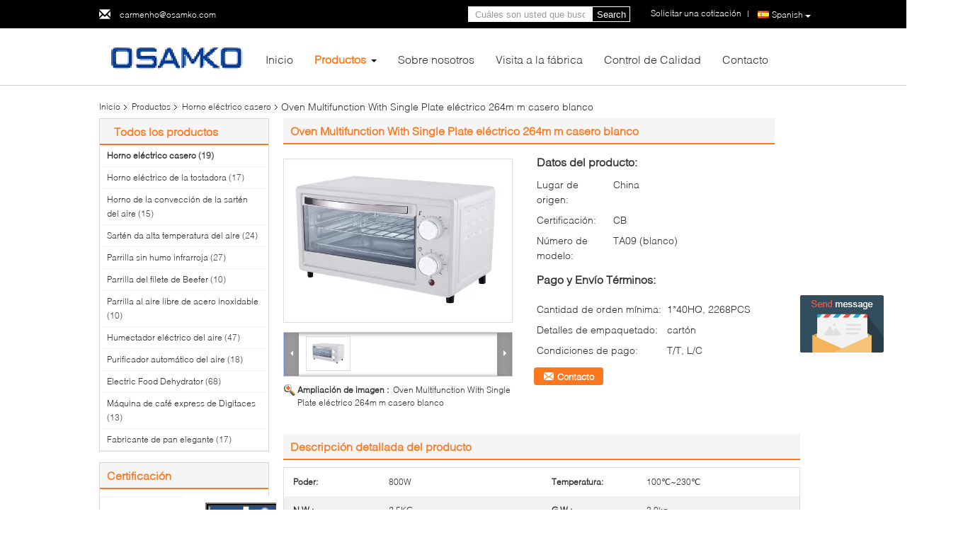

--- FILE ---
content_type: text/html
request_url: https://spanish.homesovens.com/sale-13767114-white-264mm-home-electric-oven-multifunction-with-single-plate.html
body_size: 27277
content:

<!DOCTYPE html>
<html >
<head>
	<meta charset="utf-8">
	<meta http-equiv="X-UA-Compatible" content="IE=edge">
	<meta name="viewport" content="width=device-width, initial-scale=1">
    <link rel="alternate" href="//m.spanish.homesovens.com/sale-13767114-white-264mm-home-electric-oven-multifunction-with-single-plate.html" media="only screen and (max-width: 640px)" />
<link hreflang="en" rel="alternate" href="https://www.homesovens.com/sale-13767114-white-264mm-home-electric-oven-multifunction-with-single-plate.html" />
<link hreflang="fr" rel="alternate" href="https://french.homesovens.com/sale-13767114-white-264mm-home-electric-oven-multifunction-with-single-plate.html" />
<link hreflang="de" rel="alternate" href="https://german.homesovens.com/sale-13767114-white-264mm-home-electric-oven-multifunction-with-single-plate.html" />
<link hreflang="it" rel="alternate" href="https://italian.homesovens.com/sale-13767114-white-264mm-home-electric-oven-multifunction-with-single-plate.html" />
<link hreflang="ru" rel="alternate" href="https://russian.homesovens.com/sale-13767114-white-264mm-home-electric-oven-multifunction-with-single-plate.html" />
<link hreflang="pt" rel="alternate" href="https://portuguese.homesovens.com/sale-13767114-white-264mm-home-electric-oven-multifunction-with-single-plate.html" />
<link hreflang="nl" rel="alternate" href="https://dutch.homesovens.com/sale-13767114-white-264mm-home-electric-oven-multifunction-with-single-plate.html" />
<link hreflang="el" rel="alternate" href="https://greek.homesovens.com/sale-13767114-white-264mm-home-electric-oven-multifunction-with-single-plate.html" />
<link hreflang="ja" rel="alternate" href="https://japanese.homesovens.com/sale-13767114-white-264mm-home-electric-oven-multifunction-with-single-plate.html" />
<link hreflang="ko" rel="alternate" href="https://korean.homesovens.com/sale-13767114-white-264mm-home-electric-oven-multifunction-with-single-plate.html" />
<script type="text/javascript">
/*<![CDATA[*/
var colorUrl = '';
var query_string = ["Products","Detail"];
var customtplcolor = 99340;
/*]]>*/
</script>
<title>Oven Multifunction With Single Plate eléctrico 264m m casero blanco</title>
    <meta name="keywords" content="Horno eléctrico casero, Oven Multifunction With Single Plate eléctrico 264m m casero blanco, Horno eléctrico casero para la venta, Horno eléctrico casero precio" />
    <meta name="description" content="Alta calidad Oven Multifunction With Single Plate eléctrico 264m m casero blanco de China, Líder de China Horno eléctrico casero Mercado de productos, Con estricto control de calidad Horno eléctrico casero fábricas, Produciendo alta calidad Oven Multifunction With Single Plate eléctrico 264m m casero blanco productos." />
			<link type='text/css' rel='stylesheet' href='/??/images/global.css,/photo/homesovens/sitetpl/style/common.css?ver=1628661253' media='all'>
			  <script type='text/javascript' src='/js/jquery.js'></script><script type="application/ld+json">[{"@context":"https:\/\/schema.org","@type":"Organization","name":"Oven Multifunction With Single Plate el\u00e9ctrico 264m m casero blanco","description":"Alta calidad Oven Multifunction With Single Plate el\u00e9ctrico 264m m casero blanco de China, L\u00edder de China Horno eléctrico casero Mercado de productos, Con estricto control de calidad Horno eléctrico casero f\u00e1bricas, Produciendo alta calidad Oven Multifunction With Single Plate el\u00e9ctrico 264m m casero blanco productos.","url":"https:\/\/www.homesovens.com\/sale-13767114-white-264mm-home-electric-oven-multifunction-with-single-plate.html","logo":"\/logo.gif","address":{"@type":"PostalAddress","addressLocality":"China","addressRegion":"CN","postalCode":"999001","streetAddress":"Camino de No.9 Xinye, Rongli, Ronggui, Shunde, Foshan, Guangdong, China"},"email":"carmenho@osamko.com","image":"\/photo\/cl34429620-guangdong_samko_technology_co_ltd.jpg","faxNumber":"86-757-28088506","telephone":"86-757-28088503"},{"@context":"https:\/\/schema.org","@type":"BreadcrumbList","itemListElement":[{"@type":"ListItem","position":2,"name":"Horno el\u00e9ctrico casero","item":"https:\/\/spanish.homesovens.com\/supplier-443406-home-electric-oven"},{"@type":"ListItem","position":3,"name":"Oven Multifunction With Single Plate el\u00e9ctrico 264m m casero blanco","item":"https:\/\/spanish.homesovens.com\/sale-13767114-white-264mm-home-electric-oven-multifunction-with-single-plate.html"},{"@type":"ListItem","position":1,"name":"Inicio","item":"https:\/\/spanish.homesovens.com\/index.html"}]},{"@context":"http:\/\/schema.org\/","@type":"Product","category":"Horno el\u00e9ctrico casero","name":"Oven Multifunction With Single Plate el\u00e9ctrico 264m m casero blanco","url":"\/sale-13767114-white-264mm-home-electric-oven-multifunction-with-single-plate.html","image":["\/photo\/pl33518085-white_264mm_home_electric_oven_multifunction_with_single_plate.jpg"],"description":"Alta calidad Oven Multifunction With Single Plate el\u00e9ctrico 264m m casero blanco de China, L\u00edder de China Horno eléctrico casero Mercado de productos, Con estricto control de calidad Horno eléctrico casero f\u00e1bricas, Produciendo alta calidad Oven Multifunction With Single Plate el\u00e9ctrico 264m m casero blanco productos.","brand":{"@type":"Brand","name":"Oven Multifunction With Single Plate el\u00e9ctrico 264m m casero blanco"},"sku":"TA09 (blanco)","model":"TA09 (blanco)","manufacturer":{"@type":"Organization","legalName":"Guangdong Samko Technology Co.,Ltd.","address":{"@type":"PostalAddress","addressCountry":"China","addressLocality":"Camino de No.9 Xinye, Rongli, Ronggui, Shunde, Foshan, Guangdong, China"}},"review":{"@type":"Review","reviewRating":{"@type":"Rating","ratingValue":5},"author":{"@type":"Person","name":"Miss. Carmen Ho"}},"aggregateRating":{"@type":"aggregateRating","ratingValue":4.9,"reviewCount":128},"offers":[{"@type":"Offer","price":1,"priceCurrency":"USD","url":"\/sale-13767114-white-264mm-home-electric-oven-multifunction-with-single-plate.html","priceValidUntil":"2023-02-06","itemCondition":"https:\/\/schema.org\/UsedCondition","availability":"https:\/\/schema.org\/InStock","offerCount":1}]}]</script></head>
<body>
	<div id="floatAd" style="width:115px; z-index: 99999;position:absolute;right:40px;bottom:60px;
	height:245px;		">
		<form method="post"
		      onSubmit="return changeAction(this,'/contactnow.html');">
			<input type="hidden" name="pid" value="13767114"/>
			<input alt='Enviar mensaje' onclick="this.blur()" type="image"
			       src="/images/floatimage_5.gif"/>
		</form>

			</div>
<script>
var originProductInfo = '';
var originProductInfo = {"showproduct":1,"pid":"13767114","name":"Oven Multifunction With Single Plate el\u00e9ctrico 264m m casero blanco","source_url":"\/sale-13767114-oven-multifunction-with-single-plate-el-ctrico-264m-m-casero-blanco.html","picurl":"\/photo\/pd33518085-white_264mm_home_electric_oven_multifunction_with_single_plate.jpg","propertyDetail":[["Poder","800W"],["Temperatura","100\u2103~230\u2103"],["N.W.","2.5KG"],["G.W.","3.0kg"]],"company_name":null,"picurl_c":"\/photo\/pc33518085-white_264mm_home_electric_oven_multifunction_with_single_plate.jpg","price":"","username":"Nicole lam","viewTime":"\u00faltimo inicio de sesi\u00f3n : 9 horas 17 minutos hace","subject":"\u00bfCu\u00e1l es el plazo de entrega de Oven Multifunction With Single Plate el\u00e9ctrico 264m m casero blanco","countrycode":"US"};
var save_url = "/contactsave.html";
var update_url = "/updateinquiry.html";
var productInfo = {};
var defaulProductInfo = {};
var myDate = new Date();
var curDate = myDate.getFullYear()+'-'+(parseInt(myDate.getMonth())+1)+'-'+myDate.getDate();
var message = '';
var default_pop = 1;
var leaveMessageDialog = document.getElementsByClassName('leave-message-dialog')[0]; // 获取弹层
var _$$ = function (dom) {
    return document.querySelectorAll(dom);
};
resInfo = originProductInfo;
defaulProductInfo.pid = resInfo['pid'];
defaulProductInfo.productName = resInfo['name'];
defaulProductInfo.productInfo = resInfo['propertyDetail'];
defaulProductInfo.productImg = resInfo['picurl_c'];
defaulProductInfo.subject = resInfo['subject'];
defaulProductInfo.productImgAlt = resInfo['name'];
var inquirypopup_tmp = 1;
var message = 'Querido,'+'\r\n'+"No input file specified."+' '+trim(resInfo['name'])+", ¿Podría enviarme más detalles como tipo, tamaño, MOQ, material, etc.?"+'\r\n'+"¡Gracias!"+'\r\n'+"Esperando su respuesta.";
var message_1 = 'Querido,'+'\r\n'+"No input file specified."+' '+trim(resInfo['name'])+", ¿Podría enviarme más detalles como tipo, tamaño, MOQ, material, etc.?"+'\r\n'+"¡Gracias!"+'\r\n'+"Esperando su respuesta.";
var message_2 = 'Hola,'+'\r\n'+"Busco"+' '+trim(resInfo['name'])+", por favor envíeme el precio, la especificación y la imagen."+'\r\n'+"Su rápida respuesta será muy apreciada."+'\r\n'+"No dude en ponerse en contacto conmigo para obtener más información."+'\r\n'+"Muchas gracias.";
var message_3 = 'Hola,'+'\r\n'+trim(resInfo['name'])+' '+"cumple con mis expectativas."+'\r\n'+"Por favor, dame el mejor precio y otra información sobre el producto."+'\r\n'+"No dude en ponerse en contacto conmigo a través de mi correo."+'\r\n'+"Muchas gracias.";

var message_4 = 'Querido,'+'\r\n'+"¿Cuál es el precio FOB en su"+' '+trim(resInfo['name'])+'?'+'\r\n'+"¿Cuál es el nombre del puerto más cercano?"+'\r\n'+"Por favor, respóndame lo antes posible, sería mejor compartir más información."+'\r\n'+"¡Saludos!";
var message_5 = 'Hola,'+'\r\n'+"Estoy muy interesado en tu"+' '+trim(resInfo['name'])+'.'+'\r\n'+"Por favor envíeme los detalles de su producto."+'\r\n'+"Esperamos su rápida respuesta."+'\r\n'+"No dude en contactarme por correo."+'\r\n'+"¡Saludos!";

var message_6 = 'Querido,'+'\r\n'+"Proporcione información sobre su"+' '+trim(resInfo['name'])+", como tipo, tamaño, material y, por supuesto, el mejor precio."+'\r\n'+"Esperamos su rápida respuesta."+'\r\n'+"Gracias!";
var message_7 = 'Querido,'+'\r\n'+"Puedes suministrar"+' '+trim(resInfo['name'])+" ¿para nosotros?"+'\r\n'+"Primero queremos una lista de precios y algunos detalles del producto."+'\r\n'+"Espero recibir una respuesta lo antes posible y espero cooperar."+'\r\n'+"Muchas gracias.";
var message_8 = 'Hola,'+'\r\n'+"Busco"+' '+trim(resInfo['name'])+", por favor, dame información más detallada sobre el producto."+'\r\n'+"Espero su respuesta."+'\r\n'+"Gracias!";
var message_9 = 'Hola,'+'\r\n'+"Tu"+' '+trim(resInfo['name'])+" cumple muy bien mis requisitos."+'\r\n'+"Por favor envíeme el precio, las especificaciones y el modelo similar estará bien."+'\r\n'+"Siéntete libre de charlar conmigo."+'\r\n'+"¡Gracias!";
var message_10 = 'Querido,'+'\r\n'+"Quiero saber más sobre los detalles y cotización de"+' '+trim(resInfo['name'])+'.'+'\r\n'+"No dude en ponerse en contacto conmigo."+'\r\n'+"¡Saludos!";

var r = getRandom(1,10);

defaulProductInfo.message = eval("message_"+r);

var mytAjax = {

    post: function(url, data, fn) {
        var xhr = new XMLHttpRequest();
        xhr.open("POST", url, true);
        xhr.setRequestHeader("Content-Type", "application/x-www-form-urlencoded;charset=UTF-8");
        xhr.setRequestHeader("X-Requested-With", "XMLHttpRequest");
        xhr.setRequestHeader('Content-Type','text/plain;charset=UTF-8');
        xhr.onreadystatechange = function() {
            if(xhr.readyState == 4 && (xhr.status == 200 || xhr.status == 304)) {
                fn.call(this, xhr.responseText);
            }
        };
        xhr.send(data);
    },

    postform: function(url, data, fn) {
        var xhr = new XMLHttpRequest();
        xhr.open("POST", url, true);
        xhr.setRequestHeader("X-Requested-With", "XMLHttpRequest");
        xhr.onreadystatechange = function() {
            if(xhr.readyState == 4 && (xhr.status == 200 || xhr.status == 304)) {
                fn.call(this, xhr.responseText);
            }
        };
        xhr.send(data);
    }
};
window.onload = function(){
    leaveMessageDialog = document.getElementsByClassName('leave-message-dialog')[0];
    if (window.localStorage.recordDialogStatus=='undefined' || (window.localStorage.recordDialogStatus!='undefined' && window.localStorage.recordDialogStatus != curDate)) {
        setTimeout(function(){
            if(parseInt(inquirypopup_tmp%10) == 1){
                creatDialog(defaulProductInfo, 1);
            }
        }, 6000);
    }
};
function trim(str)
{
    str = str.replace(/(^\s*)/g,"");
    return str.replace(/(\s*$)/g,"");
};
function getRandom(m,n){
    var num = Math.floor(Math.random()*(m - n) + n);
    return num;
};
function strBtn(param) {

    var starattextarea = document.getElementById("textareamessage").value.length;
    var email = document.getElementById("startEmail").value;

    var default_tip = document.querySelectorAll(".watermark_container").length;
    if (20 < starattextarea && starattextarea < 3000) {
        if(default_tip>0){
            document.getElementById("textareamessage1").parentNode.parentNode.nextElementSibling.style.display = "none";
        }else{
            document.getElementById("textareamessage1").parentNode.nextElementSibling.style.display = "none";
        }

    } else {
        if(default_tip>0){
            document.getElementById("textareamessage1").parentNode.parentNode.nextElementSibling.style.display = "block";
        }else{
            document.getElementById("textareamessage1").parentNode.nextElementSibling.style.display = "block";
        }

        return;
    }

    var re = /^([a-zA-Z0-9_-])+@([a-zA-Z0-9_-])+\.([a-zA-Z0-9_-])+/i;/*邮箱不区分大小写*/
    if (!re.test(email)) {
        document.getElementById("startEmail").nextElementSibling.style.display = "block";
        return;
    } else {
        document.getElementById("startEmail").nextElementSibling.style.display = "none";
    }

    var subject = document.getElementById("pop_subject").value;
    var pid = document.getElementById("pop_pid").value;
    var message = document.getElementById("textareamessage").value;
    var sender_email = document.getElementById("startEmail").value;
    var tel = '';
    if (document.getElementById("tel0") != undefined && document.getElementById("tel0") != '')
        tel = document.getElementById("tel0").value;
    var form_serialize = '&tel='+tel;

    form_serialize = form_serialize.replace(/\+/g, "%2B");
    mytAjax.post(save_url,"pid="+pid+"&subject="+subject+"&email="+sender_email+"&message="+(message)+form_serialize,function(res){
        var mes = JSON.parse(res);
        if(mes.status == 200){
            var iid = mes.iid;
            document.getElementById("pop_iid").value = iid;
            document.getElementById("pop_uuid").value = mes.uuid;

            if(typeof gtag_report_conversion === "function"){
                gtag_report_conversion();//执行统计js代码
            }
            if(typeof fbq === "function"){
                fbq('track','Purchase');//执行统计js代码
            }
        }
    });
    for (var index = 0; index < document.querySelectorAll(".dialog-content-pql").length; index++) {
        document.querySelectorAll(".dialog-content-pql")[index].style.display = "none";
    };
    $('#idphonepql').val(tel);
    document.getElementById("dialog-content-pql-id").style.display = "block";
    ;
};
function twoBtnOk(param) {

    var selectgender = document.getElementById("Mr").innerHTML;
    var iid = document.getElementById("pop_iid").value;
    var sendername = document.getElementById("idnamepql").value;
    var senderphone = document.getElementById("idphonepql").value;
    var sendercname = document.getElementById("idcompanypql").value;
    var uuid = document.getElementById("pop_uuid").value;
    var gender = 2;
    if(selectgender == 'Mr.') gender = 0;
    if(selectgender == 'Mrs.') gender = 1;
    var pid = document.getElementById("pop_pid").value;
    var form_serialize = '';

        form_serialize = form_serialize.replace(/\+/g, "%2B");

    mytAjax.post(update_url,"iid="+iid+"&gender="+gender+"&uuid="+uuid+"&name="+(sendername)+"&tel="+(senderphone)+"&company="+(sendercname)+form_serialize,function(res){});

    for (var index = 0; index < document.querySelectorAll(".dialog-content-pql").length; index++) {
        document.querySelectorAll(".dialog-content-pql")[index].style.display = "none";
    };
    document.getElementById("dialog-content-pql-ok").style.display = "block";

};
function toCheckMust(name) {
    $('#'+name+'error').hide();
}
function handClidk(param) {
    var starattextarea = document.getElementById("textareamessage1").value.length;
    var email = document.getElementById("startEmail1").value;
    var default_tip = document.querySelectorAll(".watermark_container").length;
    if (20 < starattextarea && starattextarea < 3000) {
        if(default_tip>0){
            document.getElementById("textareamessage1").parentNode.parentNode.nextElementSibling.style.display = "none";
        }else{
            document.getElementById("textareamessage1").parentNode.nextElementSibling.style.display = "none";
        }

    } else {
        if(default_tip>0){
            document.getElementById("textareamessage1").parentNode.parentNode.nextElementSibling.style.display = "block";
        }else{
            document.getElementById("textareamessage1").parentNode.nextElementSibling.style.display = "block";
        }

        return;
    }

    var re = /^([a-zA-Z0-9_-])+@([a-zA-Z0-9_-])+\.([a-zA-Z0-9_-])+/i;
    if (!re.test(email)) {
        document.getElementById("startEmail1").nextElementSibling.style.display = "block";
        return;
    } else {
        document.getElementById("startEmail1").nextElementSibling.style.display = "none";
    }

    var subject = document.getElementById("pop_subject").value;
    var pid = document.getElementById("pop_pid").value;
    var message = document.getElementById("textareamessage1").value;
    var sender_email = document.getElementById("startEmail1").value;
    var form_serialize = tel = '';
    if (document.getElementById("tel1") != undefined && document.getElementById("tel1") != '')
        tel = document.getElementById("tel1").value;
        mytAjax.post(save_url,"email="+sender_email+"&tel="+tel+"&pid="+pid+"&message="+message+"&subject="+subject+form_serialize,function(res){

        var mes = JSON.parse(res);
        if(mes.status == 200){
            var iid = mes.iid;
            document.getElementById("pop_iid").value = iid;
            document.getElementById("pop_uuid").value = mes.uuid;
            if(typeof gtag_report_conversion === "function"){
                gtag_report_conversion();//执行统计js代码
            }
        }

    });
    for (var index = 0; index < document.querySelectorAll(".dialog-content-pql").length; index++) {
        document.querySelectorAll(".dialog-content-pql")[index].style.display = "none";
    };
    $('#idphonepql').val(tel);
    document.getElementById("dialog-content-pql-id").style.display = "block";

};
window.addEventListener('load', function () {
    $('.checkbox-wrap label').each(function(){
        if($(this).find('input').prop('checked')){
            $(this).addClass('on')
        }else {
            $(this).removeClass('on')
        }
    })
    $(document).on('click', '.checkbox-wrap label' , function(ev){
        if (ev.target.tagName.toUpperCase() != 'INPUT') {
            $(this).toggleClass('on')
        }
    })
})
function handDialog(pdata) {
    data = JSON.parse(pdata);
    productInfo.productName = data.productName;
    productInfo.productInfo = data.productInfo;
    productInfo.productImg = data.productImg;
    productInfo.subject = data.subject;

    var message = 'Querido,'+'\r\n'+"No input file specified."+' '+trim(data.productName)+", ¿podría enviarme más detalles como tipo, tamaño, cantidad, material, etc.?"+'\r\n'+"¡Gracias!"+'\r\n'+"Esperando su respuesta.";

    var message = 'Querido,'+'\r\n'+"No input file specified."+' '+trim(data.productName)+", ¿Podría enviarme más detalles como tipo, tamaño, MOQ, material, etc.?"+'\r\n'+"¡Gracias!"+'\r\n'+"Esperando su respuesta.";
    var message_1 = 'Querido,'+'\r\n'+"No input file specified."+' '+trim(data.productName)+", ¿Podría enviarme más detalles como tipo, tamaño, MOQ, material, etc.?"+'\r\n'+"¡Gracias!"+'\r\n'+"Esperando su respuesta.";
    var message_2 = 'Hola,'+'\r\n'+"Busco"+' '+trim(data.productName)+", por favor envíeme el precio, la especificación y la imagen."+'\r\n'+"Su rápida respuesta será muy apreciada."+'\r\n'+"No dude en ponerse en contacto conmigo para obtener más información."+'\r\n'+"Muchas gracias.";
    var message_3 = 'Hola,'+'\r\n'+trim(data.productName)+' '+"cumple con mis expectativas."+'\r\n'+"Por favor, dame el mejor precio y otra información sobre el producto."+'\r\n'+"No dude en ponerse en contacto conmigo a través de mi correo."+'\r\n'+"Muchas gracias.";

    var message_4 = 'Querido,'+'\r\n'+"¿Cuál es el precio FOB en su"+' '+trim(data.productName)+'?'+'\r\n'+"¿Cuál es el nombre del puerto más cercano?"+'\r\n'+"Por favor, respóndame lo antes posible, sería mejor compartir más información."+'\r\n'+"¡Saludos!";
    var message_5 = 'Hola,'+'\r\n'+"Estoy muy interesado en tu"+' '+trim(data.productName)+'.'+'\r\n'+"Por favor envíeme los detalles de su producto."+'\r\n'+"Esperamos su rápida respuesta."+'\r\n'+"No dude en contactarme por correo."+'\r\n'+"¡Saludos!";

    var message_6 = 'Querido,'+'\r\n'+"Proporcione información sobre su"+' '+trim(data.productName)+", como tipo, tamaño, material y, por supuesto, el mejor precio."+'\r\n'+"Esperamos su rápida respuesta."+'\r\n'+"Gracias!";
    var message_7 = 'Querido,'+'\r\n'+"Puedes suministrar"+' '+trim(data.productName)+" ¿para nosotros?"+'\r\n'+"Primero queremos una lista de precios y algunos detalles del producto."+'\r\n'+"Espero recibir una respuesta lo antes posible y espero cooperar."+'\r\n'+"Muchas gracias.";
    var message_8 = 'Hola,'+'\r\n'+"Busco"+' '+trim(data.productName)+", por favor, dame información más detallada sobre el producto."+'\r\n'+"Espero su respuesta."+'\r\n'+"Gracias!";
    var message_9 = 'Hola,'+'\r\n'+"Tu"+' '+trim(data.productName)+" cumple muy bien mis requisitos."+'\r\n'+"Por favor envíeme el precio, las especificaciones y el modelo similar estará bien."+'\r\n'+"Siéntete libre de charlar conmigo."+'\r\n'+"¡Gracias!";
    var message_10 = 'Querido,'+'\r\n'+"Quiero saber más sobre los detalles y cotización de"+' '+trim(data.productName)+'.'+'\r\n'+"No dude en ponerse en contacto conmigo."+'\r\n'+"¡Saludos!";

    var r = getRandom(1,10);

    productInfo.message = eval("message_"+r);
    if(parseInt(inquirypopup_tmp/10) == 1){
        productInfo.message = "";
    }
    productInfo.pid = data.pid;
    creatDialog(productInfo, 2);
};

function closepql(param) {

    leaveMessageDialog.style.display = 'none';
};

function closepql2(param) {

    for (var index = 0; index < document.querySelectorAll(".dialog-content-pql").length; index++) {
        document.querySelectorAll(".dialog-content-pql")[index].style.display = "none";
    };
    document.getElementById("dialog-content-pql-ok").style.display = "block";
};

function initProduct(productInfo,type){

    productInfo.productName = unescape(productInfo.productName);
    productInfo.message = unescape(productInfo.message);

    leaveMessageDialog = document.getElementsByClassName('leave-message-dialog')[0];
    leaveMessageDialog.style.display = "block";
    if(type == 3){
        var popinquiryemail = document.getElementById("popinquiryemail").value;
        _$$("#startEmail1")[0].value = popinquiryemail;
    }else{
        _$$("#startEmail1")[0].value = "";
    }
    _$$("#startEmail")[0].value = "";
    _$$("#idnamepql")[0].value = "";
    _$$("#idphonepql")[0].value = "";
    _$$("#idcompanypql")[0].value = "";

    _$$("#pop_pid")[0].value = productInfo.pid;
    _$$("#pop_subject")[0].value = productInfo.subject;
    
    if(parseInt(inquirypopup_tmp/10) == 1){
        productInfo.message = "";
    }

    _$$("#textareamessage1")[0].value = productInfo.message;
    _$$("#textareamessage")[0].value = productInfo.message;

    _$$("#dialog-content-pql-id .titlep")[0].innerHTML = productInfo.productName;
    _$$("#dialog-content-pql-id img")[0].setAttribute("src", productInfo.productImg);
    _$$("#dialog-content-pql-id img")[0].setAttribute("alt", productInfo.productImgAlt);

    _$$("#dialog-content-pql-id-hand img")[0].setAttribute("src", productInfo.productImg);
    _$$("#dialog-content-pql-id-hand img")[0].setAttribute("alt", productInfo.productImgAlt);
    _$$("#dialog-content-pql-id-hand .titlep")[0].innerHTML = productInfo.productName;

    if (productInfo.productInfo.length > 0) {
        var ul2, ul;
        ul = document.createElement("ul");
        for (var index = 0; index < productInfo.productInfo.length; index++) {
            var el = productInfo.productInfo[index];
            var li = document.createElement("li");
            var span1 = document.createElement("span");
            span1.innerHTML = el[0] + ":";
            var span2 = document.createElement("span");
            span2.innerHTML = el[1];
            li.appendChild(span1);
            li.appendChild(span2);
            ul.appendChild(li);

        }
        ul2 = ul.cloneNode(true);
        if (type === 1) {
            _$$("#dialog-content-pql-id .left")[0].replaceChild(ul, _$$("#dialog-content-pql-id .left ul")[0]);
        } else {
            _$$("#dialog-content-pql-id-hand .left")[0].replaceChild(ul2, _$$("#dialog-content-pql-id-hand .left ul")[0]);
            _$$("#dialog-content-pql-id .left")[0].replaceChild(ul, _$$("#dialog-content-pql-id .left ul")[0]);
        }
    };
    for (var index = 0; index < _$$("#dialog-content-pql-id .right ul li").length; index++) {
        _$$("#dialog-content-pql-id .right ul li")[index].addEventListener("click", function (params) {
            _$$("#dialog-content-pql-id .right #Mr")[0].innerHTML = this.innerHTML
        }, false)

    };

};
function closeInquiryCreateDialog() {
    document.getElementById("xuanpan_dialog_box_pql").style.display = "none";
};
function showInquiryCreateDialog() {
    document.getElementById("xuanpan_dialog_box_pql").style.display = "block";
};
function submitPopInquiry(){
    var message = document.getElementById("inquiry_message").value;
    var email = document.getElementById("inquiry_email").value;
    var subject = defaulProductInfo.subject;
    var pid = defaulProductInfo.pid;
    if (email === undefined) {
        showInquiryCreateDialog();
        document.getElementById("inquiry_email").style.border = "1px solid red";
        return false;
    };
    if (message === undefined) {
        showInquiryCreateDialog();
        document.getElementById("inquiry_message").style.border = "1px solid red";
        return false;
    };
    if (email.search(/^\w+((-\w+)|(\.\w+))*\@[A-Za-z0-9]+((\.|-)[A-Za-z0-9]+)*\.[A-Za-z0-9]+$/) == -1) {
        document.getElementById("inquiry_email").style.border= "1px solid red";
        showInquiryCreateDialog();
        return false;
    } else {
        document.getElementById("inquiry_email").style.border= "";
    };
    if (message.length < 20 || message.length >3000) {
        showInquiryCreateDialog();
        document.getElementById("inquiry_message").style.border = "1px solid red";
        return false;
    } else {
        document.getElementById("inquiry_message").style.border = "";
    };
    var tel = '';
    if (document.getElementById("tel") != undefined && document.getElementById("tel") != '')
        tel = document.getElementById("tel").value;

    mytAjax.post(save_url,"pid="+pid+"&subject="+subject+"&email="+email+"&message="+(message)+'&tel='+tel,function(res){
        var mes = JSON.parse(res);
        if(mes.status == 200){
            var iid = mes.iid;
            document.getElementById("pop_iid").value = iid;
            document.getElementById("pop_uuid").value = mes.uuid;

        }
    });
    initProduct(defaulProductInfo);
    for (var index = 0; index < document.querySelectorAll(".dialog-content-pql").length; index++) {
        document.querySelectorAll(".dialog-content-pql")[index].style.display = "none";
    };
    $('#idphonepql').val(tel);
    document.getElementById("dialog-content-pql-id").style.display = "block";

};

//带附件上传
function submitPopInquiryfile(email_id,message_id,check_sort,name_id,phone_id,company_id,attachments){

    if(typeof(check_sort) == 'undefined'){
        check_sort = 0;
    }
    var message = document.getElementById(message_id).value;
    var email = document.getElementById(email_id).value;
    var attachments = document.getElementById(attachments).value;
    if(typeof(name_id) !== 'undefined' && name_id != ""){
        var name  = document.getElementById(name_id).value;
    }
    if(typeof(phone_id) !== 'undefined' && phone_id != ""){
        var phone = document.getElementById(phone_id).value;
    }
    if(typeof(company_id) !== 'undefined' && company_id != ""){
        var company = document.getElementById(company_id).value;
    }
    var subject = defaulProductInfo.subject;
    var pid = defaulProductInfo.pid;

    if(check_sort == 0){
        if (email === undefined) {
            showInquiryCreateDialog();
            document.getElementById(email_id).style.border = "1px solid red";
            return false;
        };
        if (message === undefined) {
            showInquiryCreateDialog();
            document.getElementById(message_id).style.border = "1px solid red";
            return false;
        };

        if (email.search(/^\w+((-\w+)|(\.\w+))*\@[A-Za-z0-9]+((\.|-)[A-Za-z0-9]+)*\.[A-Za-z0-9]+$/) == -1) {
            document.getElementById(email_id).style.border= "1px solid red";
            showInquiryCreateDialog();
            return false;
        } else {
            document.getElementById(email_id).style.border= "";
        };
        if (message.length < 20 || message.length >3000) {
            showInquiryCreateDialog();
            document.getElementById(message_id).style.border = "1px solid red";
            return false;
        } else {
            document.getElementById(message_id).style.border = "";
        };
    }else{

        if (message === undefined) {
            showInquiryCreateDialog();
            document.getElementById(message_id).style.border = "1px solid red";
            return false;
        };

        if (email === undefined) {
            showInquiryCreateDialog();
            document.getElementById(email_id).style.border = "1px solid red";
            return false;
        };

        if (message.length < 20 || message.length >3000) {
            showInquiryCreateDialog();
            document.getElementById(message_id).style.border = "1px solid red";
            return false;
        } else {
            document.getElementById(message_id).style.border = "";
        };

        if (email.search(/^\w+((-\w+)|(\.\w+))*\@[A-Za-z0-9]+((\.|-)[A-Za-z0-9]+)*\.[A-Za-z0-9]+$/) == -1) {
            document.getElementById(email_id).style.border= "1px solid red";
            showInquiryCreateDialog();
            return false;
        } else {
            document.getElementById(email_id).style.border= "";
        };

    };

    mytAjax.post(save_url,"pid="+pid+"&subject="+subject+"&email="+email+"&message="+message+"&company="+company+"&attachments="+attachments,function(res){
        var mes = JSON.parse(res);
        if(mes.status == 200){
            var iid = mes.iid;
            document.getElementById("pop_iid").value = iid;
            document.getElementById("pop_uuid").value = mes.uuid;

            if(typeof gtag_report_conversion === "function"){
                gtag_report_conversion();//执行统计js代码
            }
            if(typeof fbq === "function"){
                fbq('track','Purchase');//执行统计js代码
            }
        }
    });
    initProduct(defaulProductInfo);

    if(name !== undefined && name != ""){
        _$$("#idnamepql")[0].value = name;
    }

    if(phone !== undefined && phone != ""){
        _$$("#idphonepql")[0].value = phone;
    }

    if(company !== undefined && company != ""){
        _$$("#idcompanypql")[0].value = company;
    }

    for (var index = 0; index < document.querySelectorAll(".dialog-content-pql").length; index++) {
        document.querySelectorAll(".dialog-content-pql")[index].style.display = "none";
    };
    document.getElementById("dialog-content-pql-id").style.display = "block";

};
function submitPopInquiryByParam(email_id,message_id,check_sort,name_id,phone_id,company_id){

    if(typeof(check_sort) == 'undefined'){
        check_sort = 0;
    }

    var senderphone = '';
    var message = document.getElementById(message_id).value;
    var email = document.getElementById(email_id).value;
    if(typeof(name_id) !== 'undefined' && name_id != ""){
        var name  = document.getElementById(name_id).value;
    }
    if(typeof(phone_id) !== 'undefined' && phone_id != ""){
        var phone = document.getElementById(phone_id).value;
        senderphone = phone;
    }
    if(typeof(company_id) !== 'undefined' && company_id != ""){
        var company = document.getElementById(company_id).value;
    }
    var subject = defaulProductInfo.subject;
    var pid = defaulProductInfo.pid;

    if(check_sort == 0){
        if (email === undefined) {
            showInquiryCreateDialog();
            document.getElementById(email_id).style.border = "1px solid red";
            return false;
        };
        if (message === undefined) {
            showInquiryCreateDialog();
            document.getElementById(message_id).style.border = "1px solid red";
            return false;
        };

        if (email.search(/^\w+((-\w+)|(\.\w+))*\@[A-Za-z0-9]+((\.|-)[A-Za-z0-9]+)*\.[A-Za-z0-9]+$/) == -1) {
            document.getElementById(email_id).style.border= "1px solid red";
            showInquiryCreateDialog();
            return false;
        } else {
            document.getElementById(email_id).style.border= "";
        };
        if (message.length < 20 || message.length >3000) {
            showInquiryCreateDialog();
            document.getElementById(message_id).style.border = "1px solid red";
            return false;
        } else {
            document.getElementById(message_id).style.border = "";
        };
    }else{

        if (message === undefined) {
            showInquiryCreateDialog();
            document.getElementById(message_id).style.border = "1px solid red";
            return false;
        };

        if (email === undefined) {
            showInquiryCreateDialog();
            document.getElementById(email_id).style.border = "1px solid red";
            return false;
        };

        if (message.length < 20 || message.length >3000) {
            showInquiryCreateDialog();
            document.getElementById(message_id).style.border = "1px solid red";
            return false;
        } else {
            document.getElementById(message_id).style.border = "";
        };

        if (email.search(/^\w+((-\w+)|(\.\w+))*\@[A-Za-z0-9]+((\.|-)[A-Za-z0-9]+)*\.[A-Za-z0-9]+$/) == -1) {
            document.getElementById(email_id).style.border= "1px solid red";
            showInquiryCreateDialog();
            return false;
        } else {
            document.getElementById(email_id).style.border= "";
        };

    };

    var productsku = "";
    if($("#product_sku").length > 0){
        productsku = $("#product_sku").html();
    }

    mytAjax.post(save_url,"tel="+senderphone+"&pid="+pid+"&subject="+subject+"&email="+email+"&message="+message+"&messagesku="+encodeURI(productsku),function(res){
        var mes = JSON.parse(res);
        if(mes.status == 200){
            var iid = mes.iid;
            document.getElementById("pop_iid").value = iid;
            document.getElementById("pop_uuid").value = mes.uuid;

            if(typeof gtag_report_conversion === "function"){
                gtag_report_conversion();//执行统计js代码
            }
            if(typeof fbq === "function"){
                fbq('track','Purchase');//执行统计js代码
            }
        }
    });
    initProduct(defaulProductInfo);

    if(name !== undefined && name != ""){
        _$$("#idnamepql")[0].value = name;
    }

    if(phone !== undefined && phone != ""){
        _$$("#idphonepql")[0].value = phone;
    }

    if(company !== undefined && company != ""){
        _$$("#idcompanypql")[0].value = company;
    }

    for (var index = 0; index < document.querySelectorAll(".dialog-content-pql").length; index++) {
        document.querySelectorAll(".dialog-content-pql")[index].style.display = "none";

    };
    document.getElementById("dialog-content-pql-id").style.display = "block";

};
function creatDialog(productInfo, type) {

    if(type == 1){
        if(default_pop != 1){
            return false;
        }
        window.localStorage.recordDialogStatus = curDate;
    }else{
        default_pop = 0;
    }
    initProduct(productInfo, type);
    if (type === 1) {
        // 自动弹出
        for (var index = 0; index < document.querySelectorAll(".dialog-content-pql").length; index++) {

            document.querySelectorAll(".dialog-content-pql")[index].style.display = "none";
        };
        document.getElementById("dialog-content-pql").style.display = "block";
    } else {
        // 手动弹出
        for (var index = 0; index < document.querySelectorAll(".dialog-content-pql").length; index++) {
            document.querySelectorAll(".dialog-content-pql")[index].style.display = "none";
        };
        document.getElementById("dialog-content-pql-id-hand").style.display = "block";
    }
}

//带邮箱信息打开询盘框 emailtype=1表示带入邮箱
function openDialog(emailtype){
    var type = 2;//不带入邮箱，手动弹出
    if(emailtype == 1){
        var popinquiryemail = document.getElementById("popinquiryemail").value;
        var re = /^([a-zA-Z0-9_-])+@([a-zA-Z0-9_-])+\.([a-zA-Z0-9_-])+/i;
        if (!re.test(popinquiryemail)) {
            //前端提示样式;
            showInquiryCreateDialog();
            document.getElementById("popinquiryemail").style.border = "1px solid red";
            return false;
        } else {
            //前端提示样式;
        }
        var type = 3;
    }
    creatDialog(defaulProductInfo,type);
}

//上传附件
function inquiryUploadFile(){
    var fileObj = document.querySelector("#fileId").files[0];
    //构建表单数据
    var formData = new FormData();
    var filesize = fileObj.size;
    if(filesize > 10485760 || filesize == 0) {
        document.getElementById("filetips").style.display = "block";
        return false;
    }else {
        document.getElementById("filetips").style.display = "none";
    }
    formData.append('popinquiryfile', fileObj);
    document.getElementById("quotefileform").reset();
    var save_url = "/inquiryuploadfile.html";
    mytAjax.postform(save_url,formData,function(res){
        var mes = JSON.parse(res);
        if(mes.status == 200){
            document.getElementById("uploader-file-info").innerHTML = document.getElementById("uploader-file-info").innerHTML + "<span class=op>"+mes.attfile.name+"<a class=delatt id=att"+mes.attfile.id+" onclick=delatt("+mes.attfile.id+");>Delete</a></span>";
            var nowattachs = document.getElementById("attachments").value;
            if( nowattachs !== ""){
                var attachs = JSON.parse(nowattachs);
                attachs[mes.attfile.id] = mes.attfile;
            }else{
                var attachs = {};
                attachs[mes.attfile.id] = mes.attfile;
            }
            document.getElementById("attachments").value = JSON.stringify(attachs);
        }
    });
}
//附件删除
function delatt(attid)
{
    var nowattachs = document.getElementById("attachments").value;
    if( nowattachs !== ""){
        var attachs = JSON.parse(nowattachs);
        if(attachs[attid] == ""){
            return false;
        }
        var formData = new FormData();
        var delfile = attachs[attid]['filename'];
        var save_url = "/inquirydelfile.html";
        if(delfile != "") {
            formData.append('delfile', delfile);
            mytAjax.postform(save_url, formData, function (res) {
                if(res !== "") {
                    var mes = JSON.parse(res);
                    if (mes.status == 200) {
                        delete attachs[attid];
                        document.getElementById("attachments").value = JSON.stringify(attachs);
                        var s = document.getElementById("att"+attid);
                        s.parentNode.remove();
                    }
                }
            });
        }
    }else{
        return false;
    }
}

</script>
<div class="leave-message-dialog" style="display: none">
<style>
    .leave-message-dialog .close:before, .leave-message-dialog .close:after{
        content:initial;
    }
</style>
<div class="dialog-content-pql" id="dialog-content-pql" style="display: none">
    <span class="close" onclick="closepql()"><svg t="1648434466530" class="icon" viewBox="0 0 1024 1024" version="1.1" xmlns="http://www.w3.org/2000/svg" p-id="2198" width="16" height="16"><path d="M576 512l277.333333 277.333333-64 64-277.333333-277.333333L234.666667 853.333333 170.666667 789.333333l277.333333-277.333333L170.666667 234.666667 234.666667 170.666667l277.333333 277.333333L789.333333 170.666667 853.333333 234.666667 576 512z" fill="#444444" p-id="2199"></path></svg></span>
    <div class="title">
        <p class="firstp-pql">Deja un mensaje</p>
        <p class="lastp-pql">¡Te llamaremos pronto!</p>
    </div>
    <div class="form">
        <div class="textarea">
            <textarea style='font-family: robot;'  name="" id="textareamessage" cols="30" rows="10" style="margin-bottom:14px;width:100%"
                placeholder="Incorpore por favor sus detalles de la investigación."></textarea>
        </div>
        <p class="error-pql"> <span class="icon-pql"><img src="/images/error.png" alt="Guangdong Samko Technology Co.,Ltd."></span> ¡Su mensaje debe tener entre 20 y 3.000 caracteres!</p>
        <input id="startEmail" type="text" placeholder="Entre en su email" onkeydown="if(event.keyCode === 13){ strBtn();}">
        <p class="error-pql"><span class="icon-pql"><img src="/images/error.png" alt="Guangdong Samko Technology Co.,Ltd."></span> ¡Por favor revise su correo electrónico! </p>
                <div class="operations">
            <div class='btn' id="submitStart" type="submit" onclick="strBtn()">PRESENTACIóN</div>
        </div>
            </div>
</div>
<div class="dialog-content-pql dialog-content-pql-id" id="dialog-content-pql-id" style="display:none">
        <span class="close" onclick="closepql2()"><svg t="1648434466530" class="icon" viewBox="0 0 1024 1024" version="1.1" xmlns="http://www.w3.org/2000/svg" p-id="2198" width="16" height="16"><path d="M576 512l277.333333 277.333333-64 64-277.333333-277.333333L234.666667 853.333333 170.666667 789.333333l277.333333-277.333333L170.666667 234.666667 234.666667 170.666667l277.333333 277.333333L789.333333 170.666667 853.333333 234.666667 576 512z" fill="#444444" p-id="2199"></path></svg></span>
    <div class="left">
        <div class="img"><img></div>
        <p class="titlep"></p>
        <ul> </ul>
    </div>
    <div class="right">
                <p class="title">Más información facilita una mejor comunicación.</p>
                <div style="position: relative;">
            <div class="mr"> <span id="Mr">Sr.</span>
                <ul>
                    <li>Sr.</li>
                    <li>Sra.</li>
                </ul>
            </div>
            <input style="text-indent: 80px;" type="text" id="idnamepql" placeholder="Ingrese su nombre">
        </div>
        <input type="text"  id="idphonepql"  placeholder="Número de teléfono">
        <input type="text" id="idcompanypql"  placeholder="Compañía" onkeydown="if(event.keyCode === 13){ twoBtnOk();}">
                <div class="btn form_new" id="twoBtnOk" onclick="twoBtnOk()">Okay</div>
    </div>
</div>

<div class="dialog-content-pql dialog-content-pql-ok" id="dialog-content-pql-ok" style="display:none">
        <span class="close" onclick="closepql()"><svg t="1648434466530" class="icon" viewBox="0 0 1024 1024" version="1.1" xmlns="http://www.w3.org/2000/svg" p-id="2198" width="16" height="16"><path d="M576 512l277.333333 277.333333-64 64-277.333333-277.333333L234.666667 853.333333 170.666667 789.333333l277.333333-277.333333L170.666667 234.666667 234.666667 170.666667l277.333333 277.333333L789.333333 170.666667 853.333333 234.666667 576 512z" fill="#444444" p-id="2199"></path></svg></span>
    <div class="duihaook"></div>
        <p class="title">¡Enviado satisfactoriamente!</p>
        <p class="p1" style="text-align: center; font-size: 18px; margin-top: 14px;">¡Te llamaremos pronto!</p>
    <div class="btn" onclick="closepql()" id="endOk" style="margin: 0 auto;margin-top: 50px;">Okay</div>
</div>
<div class="dialog-content-pql dialog-content-pql-id dialog-content-pql-id-hand" id="dialog-content-pql-id-hand"
    style="display:none">
     <input type="hidden" name="pop_pid" id="pop_pid" value="0">
     <input type="hidden" name="pop_subject" id="pop_subject" value="">
     <input type="hidden" name="pop_iid" id="pop_iid" value="0">
     <input type="hidden" name="pop_uuid" id="pop_uuid" value="0">
        <span class="close" onclick="closepql()"><svg t="1648434466530" class="icon" viewBox="0 0 1024 1024" version="1.1" xmlns="http://www.w3.org/2000/svg" p-id="2198" width="16" height="16"><path d="M576 512l277.333333 277.333333-64 64-277.333333-277.333333L234.666667 853.333333 170.666667 789.333333l277.333333-277.333333L170.666667 234.666667 234.666667 170.666667l277.333333 277.333333L789.333333 170.666667 853.333333 234.666667 576 512z" fill="#444444" p-id="2199"></path></svg></span>
    <div class="left">
        <div class="img"><img></div>
        <p class="titlep"></p>
        <ul> </ul>
    </div>
    <div class="right" style="float:right">
                <div class="title">
            <p class="firstp-pql">Deja un mensaje</p>
            <p class="lastp-pql">¡Te llamaremos pronto!</p>
        </div>
                <div class="form">
            <div class="textarea">
                <textarea style='font-family: robot;' name="message" id="textareamessage1" cols="30" rows="10"
                    placeholder="Incorpore por favor sus detalles de la investigación."></textarea>
            </div>
            <p class="error-pql"> <span class="icon-pql"><img src="/images/error.png" alt="Guangdong Samko Technology Co.,Ltd."></span> ¡Su mensaje debe tener entre 20 y 3.000 caracteres!</p>
            <input id="startEmail1" name="email" data-type="1" type="text" placeholder="Entre en su email" onkeydown="if(event.keyCode === 13){ handClidk();}">
            <p class="error-pql"><span class="icon-pql"><img src="/images/error.png" alt="Guangdong Samko Technology Co.,Ltd."></span> ¡Por favor revise su correo electrónico!</p>
                            <input style="display:none" id="tel1" name="tel" type="text" oninput="value=value.replace(/[^0-9_+-]/g,'');" placeholder="Número de teléfono">
                        <div class="operations">
                <div class='btn' id="submitStart1" type="submit" onclick="handClidk()">PRESENTACIóN</div>
            </div>
        </div>
    </div>
</div>
</div>
<div id="xuanpan_dialog_box_pql" class="xuanpan_dialog_box_pql"
    style="display:none;background:rgba(0,0,0,.6);width:100%;height:100%;position: fixed;top:0;left:0;z-index: 999999;">
    <div class="box_pql"
      style="width:526px;height:206px;background:rgba(255,255,255,1);opacity:1;border-radius:4px;position: absolute;left: 50%;top: 50%;transform: translate(-50%,-50%);">
      <div onclick="closeInquiryCreateDialog()" class="close close_create_dialog"
        style="cursor: pointer;height:42px;width:40px;float:right;padding-top: 16px;"><span
          style="display: inline-block;width: 25px;height: 2px;background: rgb(114, 114, 114);transform: rotate(45deg); "><span
            style="display: block;width: 25px;height: 2px;background: rgb(114, 114, 114);transform: rotate(-90deg); "></span></span>
      </div>
      <div
        style="height: 72px; overflow: hidden; text-overflow: ellipsis; display:-webkit-box;-ebkit-line-clamp: 3;-ebkit-box-orient: vertical; margin-top: 58px; padding: 0 84px; font-size: 18px; color: rgba(51, 51, 51, 1); text-align: center; ">
        Por favor, deje su correo electrónico correcto y los requisitos detallados.</div>
      <div onclick="closeInquiryCreateDialog()" class="close_create_dialog"
        style="width: 139px; height: 36px; background: rgba(253, 119, 34, 1); border-radius: 4px; margin: 16px auto; color: rgba(255, 255, 255, 1); font-size: 18px; line-height: 36px; text-align: center;">
        Okay</div>
    </div>
</div><a title='Chatea' href="/webim/webim_tab.html" class="footer_webim_a" rel="nofollow" onclick= 'setwebimCookie(76658,13767114,15);' target="_blank">
    <div class="footer_webim" style="display:none">
        <div class="chat-button-content">
            <i class="chat-button"></i>
        </div>
    </div>
</a>
<div class="f_header_menu_pic_search">
    <div class="top_bg">
        <div class="top">
            <div class="web_adress">
                <span class="glyphicon glyphicon-envelope"></span>
                <a title="Guangdong Samko Technology Co.,Ltd." href="mailto:carmenho@osamko.com">carmenho@osamko.com</a>            </div>
            <div class="phone" style="display:none">
                <span class="glyphicon glyphicon-earphone"></span>
                <span id="hourZone"></span>
            </div>

            <!--language-->
                            <div class="top_language">
                    <div class="lan_wrap">
                        <ul class="user">
                            <li class="select_language_wrap">
                                                                <span class="selected">
                                <a id="tranimg" href="javascript:；"
                                   class="spanish">
                                    Spanish                                    <span class="arrow"></span>
                                </a>
                            </span>
                                <dl id="p_l" class="select_language">
                                                                            <dt class="english">
                                                                                        <a title="China de buena calidad [#g1#]  on venta" href="https://www.homesovens.com/sale-13767114-white-264mm-home-electric-oven-multifunction-with-single-plate.html">English</a>                                        </dt>
                                                                            <dt class="french">
                                                                                        <a title="China de buena calidad [#g1#]  on venta" href="https://french.homesovens.com/sale-13767114-white-264mm-home-electric-oven-multifunction-with-single-plate.html">French</a>                                        </dt>
                                                                            <dt class="german">
                                                                                        <a title="China de buena calidad [#g1#]  on venta" href="https://german.homesovens.com/sale-13767114-white-264mm-home-electric-oven-multifunction-with-single-plate.html">German</a>                                        </dt>
                                                                            <dt class="italian">
                                                                                        <a title="China de buena calidad [#g1#]  on venta" href="https://italian.homesovens.com/sale-13767114-white-264mm-home-electric-oven-multifunction-with-single-plate.html">Italian</a>                                        </dt>
                                                                            <dt class="russian">
                                                                                        <a title="China de buena calidad [#g1#]  on venta" href="https://russian.homesovens.com/sale-13767114-white-264mm-home-electric-oven-multifunction-with-single-plate.html">Russian</a>                                        </dt>
                                                                            <dt class="spanish">
                                                                                        <a title="China de buena calidad [#g1#]  on venta" href="https://spanish.homesovens.com/sale-13767114-white-264mm-home-electric-oven-multifunction-with-single-plate.html">Spanish</a>                                        </dt>
                                                                            <dt class="portuguese">
                                                                                        <a title="China de buena calidad [#g1#]  on venta" href="https://portuguese.homesovens.com/sale-13767114-white-264mm-home-electric-oven-multifunction-with-single-plate.html">Portuguese</a>                                        </dt>
                                                                            <dt class="dutch">
                                                                                        <a title="China de buena calidad [#g1#]  on venta" href="https://dutch.homesovens.com/sale-13767114-white-264mm-home-electric-oven-multifunction-with-single-plate.html">Dutch</a>                                        </dt>
                                                                            <dt class="greek">
                                                                                        <a title="China de buena calidad [#g1#]  on venta" href="https://greek.homesovens.com/sale-13767114-white-264mm-home-electric-oven-multifunction-with-single-plate.html">Greek</a>                                        </dt>
                                                                            <dt class="japanese">
                                                                                        <a title="China de buena calidad [#g1#]  on venta" href="https://japanese.homesovens.com/sale-13767114-white-264mm-home-electric-oven-multifunction-with-single-plate.html">Japanese</a>                                        </dt>
                                                                            <dt class="korean">
                                                                                        <a title="China de buena calidad [#g1#]  on venta" href="https://korean.homesovens.com/sale-13767114-white-264mm-home-electric-oven-multifunction-with-single-plate.html">Korean</a>                                        </dt>
                                                                    </dl>
                            </li>
                        </ul>
                        <div class="clearfix"></div>
                    </div>
                </div>
                        <!--inquiry-->
            <div class="top_link"><a title="Cita" href="/contactnow.html">Solicitar una cotización</a>|</div>

			<div class="header-search">
				<form action="" method="POST" onsubmit="return jsWidgetSearch(this,'');" >
					<input autocomplete="off" disableautocomplete="" type="text" name="keyword"
						   placeholder="Cuáles son usted que busca…"
						   value="" />
					<button type="submit" name="submit">Search</button>
				</form>
			</div>
            <div class="clearfix"></div>
        </div>
    </div>


    <!--菜单-->
    <div class="menu_bor">
        <div class="menu">
            <div class="logo"><a title="Guangdong Samko Technology Co.,Ltd." href="//spanish.homesovens.com"><img onerror="$(this).parent().hide();" src="/logo.gif" alt="Guangdong Samko Technology Co.,Ltd." /></a></div>
            <ul class="menu_list">
                <li id="headHome"><a title="Guangdong Samko Technology Co.,Ltd." href="/">Inicio</a></li>
                <li id="headProducts" class="nav"><a title="Guangdong Samko Technology Co.,Ltd." href="/products.html">Productos</a>                    <i></i>
                    <div class="nav_bg">
                        <div class="item">
                            <div class="pic_width">
                                <div class="nav_pos">
                                    <div class="pic_div">
                                                                                    <dl>
                                                <dt>

                                                    <a title="Horno eléctrico casero" href="/supplier-443406-home-electric-oven"><img alt="Horno eléctrico casero" class="lazyi" data-original="/photo/pd33683252-home_electric_oven.jpg" src="/images/load_icon.gif" /></a>                                                                                                    </dt>
                                                <dd><h2><a title="Horno eléctrico casero" href="/supplier-443406-home-electric-oven">Horno eléctrico casero</a></h2></dd>
                                            </dl>
                                                                                        <dl>
                                                <dt>

                                                    <a title="Horno eléctrico de la tostadora" href="/supplier-439655-electric-toaster-oven"><img alt="Horno eléctrico de la tostadora" class="lazyi" data-original="/photo/pd34529460-electric_toaster_oven.jpg" src="/images/load_icon.gif" /></a>                                                                                                    </dt>
                                                <dd><h2><a title="Horno eléctrico de la tostadora" href="/supplier-439655-electric-toaster-oven">Horno eléctrico de la tostadora</a></h2></dd>
                                            </dl>
                                                                                        <dl>
                                                <dt>

                                                    <a title="Horno de la convección de la sartén del aire" href="/supplier-439651-air-fryer-convection-oven"><img alt="Horno de la convección de la sartén del aire" class="lazyi" data-original="/photo/pd33487874-air_fryer_convection_oven.jpg" src="/images/load_icon.gif" /></a>                                                                                                    </dt>
                                                <dd><h2><a title="Horno de la convección de la sartén del aire" href="/supplier-439651-air-fryer-convection-oven">Horno de la convección de la sartén del aire</a></h2></dd>
                                            </dl>
                                                                                        <dl>
                                                <dt>

                                                    <a title="Sartén da alta temperatura del aire" href="/supplier-439650-high-temperature-air-fryer"><img alt="Sartén da alta temperatura del aire" class="lazyi" data-original="/photo/pd33689205-high_temperature_air_fryer.jpg" src="/images/load_icon.gif" /></a>                                                                                                    </dt>
                                                <dd><h2><a title="Sartén da alta temperatura del aire" href="/supplier-439650-high-temperature-air-fryer">Sartén da alta temperatura del aire</a></h2></dd>
                                            </dl>
                                            </div><div class="pic_div">                                            <dl>
                                                <dt>

                                                    <a title="Parrilla sin humo infrarroja" href="/supplier-439652-infrared-smokeless-grill"><img alt="Parrilla sin humo infrarroja" class="lazyi" data-original="/photo/pd33736034-infrared_smokeless_grill.jpg" src="/images/load_icon.gif" /></a>                                                                                                    </dt>
                                                <dd><h2><a title="Parrilla sin humo infrarroja" href="/supplier-439652-infrared-smokeless-grill">Parrilla sin humo infrarroja</a></h2></dd>
                                            </dl>
                                                                                        <dl>
                                                <dt>

                                                    <a title="Parrilla del filete de Beefer" href="/supplier-439653-beefer-steak-grill"><img alt="Parrilla del filete de Beefer" class="lazyi" data-original="/photo/pd33963209-beefer_steak_grill.jpg" src="/images/load_icon.gif" /></a>                                                                                                    </dt>
                                                <dd><h2><a title="Parrilla del filete de Beefer" href="/supplier-439653-beefer-steak-grill">Parrilla del filete de Beefer</a></h2></dd>
                                            </dl>
                                                                                        <dl>
                                                <dt>

                                                    <a title="Parrilla al aire libre de acero inoxidable" href="/supplier-441652-stainless-steel-outdoor-grill"><img alt="Parrilla al aire libre de acero inoxidable" class="lazyi" data-original="/photo/pd33962602-stainless_steel_outdoor_grill.jpg" src="/images/load_icon.gif" /></a>                                                                                                    </dt>
                                                <dd><h2><a title="Parrilla al aire libre de acero inoxidable" href="/supplier-441652-stainless-steel-outdoor-grill">Parrilla al aire libre de acero inoxidable</a></h2></dd>
                                            </dl>
                                                                                        <dl>
                                                <dt>

                                                    <a title="Humectador eléctrico del aire" href="/supplier-441673-electric-air-humidifier"><img alt="Humectador eléctrico del aire" class="lazyi" data-original="/photo/pd33641778-electric_air_humidifier.jpg" src="/images/load_icon.gif" /></a>                                                                                                    </dt>
                                                <dd><h2><a title="Humectador eléctrico del aire" href="/supplier-441673-electric-air-humidifier">Humectador eléctrico del aire</a></h2></dd>
                                            </dl>
                                            </div><div class="pic_div">                                            <dl>
                                                <dt>

                                                    <a title="Purificador automático del aire" href="/supplier-441670-automatic-air-purifier"><img alt="Purificador automático del aire" class="lazyi" data-original="/photo/pd33202463-automatic_air_purifier.jpg" src="/images/load_icon.gif" /></a>                                                                                                    </dt>
                                                <dd><h2><a title="Purificador automático del aire" href="/supplier-441670-automatic-air-purifier">Purificador automático del aire</a></h2></dd>
                                            </dl>
                                                                                        <dl>
                                                <dt>

                                                    <a title="Electric Food Dehydrator" href="/supplier-453576-electric-food-dehydrator"><img alt="Electric Food Dehydrator" class="lazyi" data-original="/photo/pd33695101-electric_food_dehydrator.jpg" src="/images/load_icon.gif" /></a>                                                                                                    </dt>
                                                <dd><h2><a title="Electric Food Dehydrator" href="/supplier-453576-electric-food-dehydrator">Electric Food Dehydrator</a></h2></dd>
                                            </dl>
                                                                                        <dl>
                                                <dt>

                                                    <a title="Máquina de café express de Digitaces" href="/supplier-3758351-digital-espresso-machine"><img alt="Máquina de café express de Digitaces" class="lazyi" data-original="/photo/pd126343145-digital_espresso_machine.jpg" src="/images/load_icon.gif" /></a>                                                                                                    </dt>
                                                <dd><h2><a title="Máquina de café express de Digitaces" href="/supplier-3758351-digital-espresso-machine">Máquina de café express de Digitaces</a></h2></dd>
                                            </dl>
                                                                                        <dl>
                                                <dt>

                                                    <a title="Fabricante de pan elegante" href="/supplier-3913219-smart-bread-maker"><img alt="Fabricante de pan elegante" class="lazyi" data-original="/photo/pd133707424-smart_bread_maker.jpg" src="/images/load_icon.gif" /></a>                                                                                                    </dt>
                                                <dd><h2><a title="Fabricante de pan elegante" href="/supplier-3913219-smart-bread-maker">Fabricante de pan elegante</a></h2></dd>
                                            </dl>
                                                                                    <div class="clearfix"></div>
                                    </div>
                                </div>
                            </div>
                            <div class="left_click"><span class="glyphicon glyphicon-menu-left"></span></div>
                            <div class="right_click"><span class="glyphicon glyphicon-menu-right"></span></div>
                        </div>
                    </div>
                </li>
                                                <li id="headAboutUs"><a title="Guangdong Samko Technology Co.,Ltd." href="/aboutus.html">Sobre nosotros</a></li>
                <li id="headFactorytour"><a title="Guangdong Samko Technology Co.,Ltd." href="/factory.html">Visita a la fábrica</a></li>
                <li id="headQualityControl"><a title="Guangdong Samko Technology Co.,Ltd." href="/quality.html">Control de Calidad</a></li>
                <li id="headContactUs"><a title="Guangdong Samko Technology Co.,Ltd." href="/contactus.html">Contacto</a></li>
                            </ul>
        </div>
    </div>

</div>


    <script>
        var show_f_header_main_dealZoneHour = true;
    </script>

<script>
    if (window.addEventListener) {
        window.addEventListener("load", function () {
            var sdl = $(".pic_div").width();
            var sl = $(".nav_pos").find("div.pic_div").length;
            var sw = (sdl + 50) * sl;
            var lef = $(".nav_pos").left;
            var int = 0;
            $("div.nav_pos").css({width: sw + 'px', left: lef + 'px'});
            $("div.left_click").click(function () {
                int--;
                if (int < 0) {
                    int = sl - 1;
                }
                $(".nav_pos").animate({ left: -((sdl + 50) * int) + 'px' }, 600);
                $(window).trigger("scroll");
            });
            $("div.right_click").click(function () {
                int++;
                if (int > sl - 1) {
                    int = 0;
                }
                $(".nav_pos").animate({ left: -((sdl + 50) * int) + 'px' }, 600);
                $(window).trigger("scroll");
            });

            var windowWidth = $('body').width() + 3;
            var liLeft = $("li.nav").offset().left;
            var itemW = (windowWidth - 1000) / 2;
            $('div.nav_bg').css('width', windowWidth + 'px');
            $('div.nav_bg').css('left', -liLeft + 'px');
            $(".f_header_menu_pic_search").find("div.item").css('left', itemW + 'px');

            f_headmenucur();

            $(".select_language_wrap").mouseover(function () {
                $(".select_language").show();
            });
            $(".select_language_wrap").mouseout(function () {
                $(".select_language").hide();
            });
            $("li.nav").mouseover(function () {
                $(".f_header_menu_pic_search").find("div.nav_bg").show();
            });
            $("li.nav").mouseout(function () {
                $(".f_header_menu_pic_search").find("div.nav_bg").hide();
            });
            $('.search').click(function () {
                $('.seach_box').toggle('fast')
            });
            if ((typeof (show_f_header_main_dealZoneHour) != "undefined") && show_f_header_main_dealZoneHour) {
                f_header_main_dealZoneHour(
                    "30",
                    "8",
                    "30",
                    "5",
                    "86-757-28088503",
                    "");
            }
        }, false);
    } else {
        window.attachEvent("onload", function () {
            var sdl = $(".pic_div").width();
            var sl = $(".nav_pos").find("div.pic_div").length;
            var sw = (sdl + 50) * sl;
            var lef = $(".nav_pos").left;
            var int = 0;
            $("div.nav_pos").css({width: sw + 'px', left: lef + 'px'});
            $("div.left_click").click(function () {
                int--;
                if (int < 0) {
                    int = sl - 1;
                }
                $(".nav_pos").animate({left: -((sdl + 50) * int) + 'px'}, 600);
            });
            $("div.right_click").click(function () {
                int++;
                if (int > sl - 1) {
                    int = 0;
                }
                $(".nav_pos").animate({left: -((sdl + 50) * int) + 'px'}, 600);
            });

            var windowWidth = $('body').width() + 3;
            var liLeft = $("li.nav").offset().left;
            var itemW = (windowWidth - 1000) / 2;
            $('div.nav_bg').css('width', windowWidth + 'px');
            $('div.nav_bg').css('left', -liLeft + 'px');
            $(".f_header_menu_pic_search").find("div.item").css('left', itemW + 'px');

            f_headmenucur();

            $(".select_language_wrap").mouseover(function () {
                $(".select_language").show();
            });
            $(".select_language_wrap").mouseout(function () {
                $(".select_language").hide();
            });
            $("li.nav").mouseover(function () {
                $(".f_header_menu_pic_search").find("div.nav_bg").show();
            });
            $("li.nav").mouseout(function () {
                $(".f_header_menu_pic_search").find("div.nav_bg").hide();
            });
            $('.search').click(function () {
                $('.seach_box').toggle('fast')
            });
            if ((typeof (show_f_header_main_dealZoneHour) != "undefined") && show_f_header_main_dealZoneHour) {
                f_header_main_dealZoneHour(
                    "30",
                    "8",
                    "30",
                    "5",
                    "86-757-28088503",
                    "");
            }
        });
    }
</script><div class="cont_main_box cont_main_box5">
    <div class="cont_main_box_inner">
        <div class="f_header_breadcrumb">
    <a title="" href="/">Inicio</a>    <a title="" href="/products.html">Productos</a><a title="" href="/supplier-443406-home-electric-oven">Horno eléctrico casero</a><h2 class="index-bread" >Oven Multifunction With Single Plate eléctrico 264m m casero blanco</h2></div>
  
        <div class="cont_main_n">
            <div class="cont_main_n_inner">
                
<div class="n_menu_list">
    <div class="main_title"><span class="main_con">Todos los productos</span></div>
            <div class="item active">
            <strong>
                
                <a title="China Horno eléctrico casero  on venta" href="/supplier-443406-home-electric-oven">Horno eléctrico casero</a>
                                                    <span class="num">(19)</span>
                            </strong>
                                </div>
            <div class="item ">
            <strong>
                
                <a title="China Horno eléctrico de la tostadora  on venta" href="/supplier-439655-electric-toaster-oven">Horno eléctrico de la tostadora</a>
                                                    <span class="num">(17)</span>
                            </strong>
                                </div>
            <div class="item ">
            <strong>
                
                <a title="China Horno de la convección de la sartén del aire  on venta" href="/supplier-439651-air-fryer-convection-oven">Horno de la convección de la sartén del aire</a>
                                                    <span class="num">(15)</span>
                            </strong>
                                </div>
            <div class="item ">
            <strong>
                
                <a title="China Sartén da alta temperatura del aire  on venta" href="/supplier-439650-high-temperature-air-fryer">Sartén da alta temperatura del aire</a>
                                                    <span class="num">(24)</span>
                            </strong>
                                </div>
            <div class="item ">
            <strong>
                
                <a title="China Parrilla sin humo infrarroja  on venta" href="/supplier-439652-infrared-smokeless-grill">Parrilla sin humo infrarroja</a>
                                                    <span class="num">(27)</span>
                            </strong>
                                </div>
            <div class="item ">
            <strong>
                
                <a title="China Parrilla del filete de Beefer  on venta" href="/supplier-439653-beefer-steak-grill">Parrilla del filete de Beefer</a>
                                                    <span class="num">(10)</span>
                            </strong>
                                </div>
            <div class="item ">
            <strong>
                
                <a title="China Parrilla al aire libre de acero inoxidable  on venta" href="/supplier-441652-stainless-steel-outdoor-grill">Parrilla al aire libre de acero inoxidable</a>
                                                    <span class="num">(10)</span>
                            </strong>
                                </div>
            <div class="item ">
            <strong>
                
                <a title="China Humectador eléctrico del aire  on venta" href="/supplier-441673-electric-air-humidifier">Humectador eléctrico del aire</a>
                                                    <span class="num">(47)</span>
                            </strong>
                                </div>
            <div class="item ">
            <strong>
                
                <a title="China Purificador automático del aire  on venta" href="/supplier-441670-automatic-air-purifier">Purificador automático del aire</a>
                                                    <span class="num">(18)</span>
                            </strong>
                                </div>
            <div class="item ">
            <strong>
                
                <a title="China Electric Food Dehydrator  on venta" href="/supplier-453576-electric-food-dehydrator">Electric Food Dehydrator</a>
                                                    <span class="num">(68)</span>
                            </strong>
                                </div>
            <div class="item ">
            <strong>
                
                <a title="China Máquina de café express de Digitaces  on venta" href="/supplier-3758351-digital-espresso-machine">Máquina de café express de Digitaces</a>
                                                    <span class="num">(13)</span>
                            </strong>
                                </div>
            <div class="item ">
            <strong>
                
                <a title="China Fabricante de pan elegante  on venta" href="/supplier-3913219-smart-bread-maker">Fabricante de pan elegante</a>
                                                    <span class="num">(17)</span>
                            </strong>
                                </div>
    </div>

                    <div class="n_certificate_list">
                    <div class="main_title"><strong class="main_con">Certificación</strong></div>
                        <div class="certificate_con">
            <a target="_blank" title="China Guangdong Samko Technology Co.,Ltd. certificaciones" href="/photo/qd33959672-guangdong_samko_technology_co_ltd.jpg"><img src="/photo/qm33959672-guangdong_samko_technology_co_ltd.jpg" alt="China Guangdong Samko Technology Co.,Ltd. certificaciones" /></a>        </div>
            <div class="certificate_con">
            <a target="_blank" title="China Guangdong Samko Technology Co.,Ltd. certificaciones" href="/photo/qd33959892-guangdong_samko_technology_co_ltd.jpg"><img src="/photo/qm33959892-guangdong_samko_technology_co_ltd.jpg" alt="China Guangdong Samko Technology Co.,Ltd. certificaciones" /></a>        </div>
            <div class="clearfix"></div>
    </div>                                <div class="n_contact_box_2">
    <div class="l_msy">
        <div class="dd">Estoy en línea para chatear ahora</div>
    </div>
    <div class="social-c">
                    			<a href="mailto:carmenho@osamko.com" title="Guangdong Samko Technology Co.,Ltd. email"><i class="icon iconfont icon-youjian icon-2"></i></a>
                    			<a href="/contactus.html#46627" title="Guangdong Samko Technology Co.,Ltd. wechat"><i class="icon iconfont icon-wechat icon-2"></i></a>
                    			<a href="skype:N/A?call" title="Guangdong Samko Technology Co.,Ltd. skype"><i class="icon iconfont icon-skype icon-1"></i></a>
                    			<a href="/contactus.html#46627" title="Guangdong Samko Technology Co.,Ltd. tel"><i class="icon iconfont icon-tel icon-3"></i></a>
        	</div>
    <div class="btn-wrap">
                <form
            onSubmit="return changeAction(this,'/contactnow.html');"
            method="POST" target="_blank">
            <input type="hidden" name="pid" value="13767114"/>
            <input type="submit" name="submit" value="Contacto" class="btn submit_btn" style="background:#ff771c url(/images/css-sprite.png) -255px -213px;color:#fff;border-radius:2px;padding:2px 18px 2px 40px;width:auto;height:2em;">
        </form>
            </div>
</div>
<script>
    function n_contact_box_ready() {
        if (typeof(changeAction) == "undefined") {
            changeAction = function (formname, url) {
                formname.action = url;
            }
        }
    }
    if(window.addEventListener){
        window.addEventListener("load",n_contact_box_ready,false);
    }
    else{
        window.attachEvent("onload",n_contact_box_ready);
    }
</script>
            </div>
        </div>
        <div class="cont_main_no">
            <div class="cont_main_no_inner">
                <script>
    var Speed_1 = 10;
    var Space_1 = 20;
    var PageWidth_1 = 69 * 4;
    var interval_1 = 5000;
    var fill_1 = 0;
    var MoveLock_1 = false;
    var MoveTimeObj_1;
    var MoveWay_1 = "right";
    var Comp_1 = 0;
    var AutoPlayObj_1 = null;
    function GetObj(objName) {
        if (document.getElementById) {
            return eval('document.getElementById("' + objName + '")')
        } else {
            return eval("document.all." + objName)
        }
    }
    function AutoPlay_1() {
        clearInterval(AutoPlayObj_1);
        AutoPlayObj_1 = setInterval("ISL_GoDown_1();ISL_StopDown_1();", interval_1)
    }
    function ISL_GoUp_1(count) {
        if (MoveLock_1) {
            return
        }
        clearInterval(AutoPlayObj_1);
        MoveLock_1 = true;
        MoveWay_1 = "left";
        if (count > 3) {
            MoveTimeObj_1 = setInterval("ISL_ScrUp_1();", Speed_1)
        }
    }
    function ISL_StopUp_1() {
        if (MoveWay_1 == "right") {
            return
        }
        clearInterval(MoveTimeObj_1);
        if ((GetObj("ISL_Cont_1").scrollLeft - fill_1) % PageWidth_1 != 0) {
            Comp_1 = fill_1 - (GetObj("ISL_Cont_1").scrollLeft % PageWidth_1);
            CompScr_1()
        } else {
            MoveLock_1 = false
        }
        AutoPlay_1()
    }
    function ISL_ScrUp_1() {
        if (GetObj("ISL_Cont_1").scrollLeft <= 0) {
            return false;
        }
        GetObj("ISL_Cont_1").scrollLeft -= Space_1
    }
    function ISL_GoDown_1(count) {
        if (MoveLock_1) {
            return
        }
        clearInterval(AutoPlayObj_1);
        MoveLock_1 = true;
        MoveWay_1 = "right";
        if (count > 3) {
            ISL_ScrDown_1();
            MoveTimeObj_1 = setInterval("ISL_ScrDown_1()", Speed_1)
        }
    }
    function ISL_StopDown_1() {
        if (MoveWay_1 == "left") {
            return
        }
        clearInterval(MoveTimeObj_1);
        if (GetObj("ISL_Cont_1").scrollLeft % PageWidth_1 - (fill_1 >= 0 ? fill_1 : fill_1 + 1) != 0) {
            Comp_1 = PageWidth_1 - GetObj("ISL_Cont_1").scrollLeft % PageWidth_1 + fill_1;
            CompScr_1()
        } else {
            MoveLock_1 = false
        }
        AutoPlay_1()
    }
    function ISL_ScrDown_1() {
        if (GetObj("ISL_Cont_1").scrollLeft >= GetObj("List1_1").scrollWidth) {
            GetObj("ISL_Cont_1").scrollLeft = GetObj("ISL_Cont_1").scrollLeft - GetObj("List1_1").offsetWidth
        }
        GetObj("ISL_Cont_1").scrollLeft += Space_1
    }
    function CompScr_1() {
        if (Comp_1 == 0) {
            MoveLock_1 = false;
            return
        }
        var num, TempSpeed = Speed_1, TempSpace = Space_1;
        if (Math.abs(Comp_1) < PageWidth_1 / 2) {
            TempSpace = Math.round(Math.abs(Comp_1 / Space_1));
            if (TempSpace < 1) {
                TempSpace = 1
            }
        }
        if (Comp_1 < 0) {
            if (Comp_1 < -TempSpace) {
                Comp_1 += TempSpace;
                num = TempSpace
            } else {
                num = -Comp_1;
                Comp_1 = 0
            }
            GetObj("ISL_Cont_1").scrollLeft -= num;
            setTimeout("CompScr_1()", TempSpeed)
        } else {
            if (Comp_1 > TempSpace) {
                Comp_1 -= TempSpace;
                num = TempSpace
            } else {
                num = Comp_1;
                Comp_1 = 0
            }
            GetObj("ISL_Cont_1").scrollLeft += num;
            setTimeout("CompScr_1()", TempSpeed)
        }
    }
    function picrun_ini() {
        GetObj("List2_1").innerHTML = GetObj("List1_1").innerHTML;
        GetObj("ISL_Cont_1").scrollLeft = fill_1 >= 0 ? fill_1 : GetObj("List1_1").scrollWidth - Math.abs(fill_1);
        GetObj("ISL_Cont_1").onmouseover = function () {
            clearInterval(AutoPlayObj_1)
        };
        GetObj("ISL_Cont_1").onmouseout = function () {
            AutoPlay_1()
        };
        AutoPlay_1()
    }
    var tb_pathToImage="images/loadingAnimation.gif";
	var zy_product_info = "{\"showproduct\":1,\"pid\":\"13767114\",\"name\":\"Oven Multifunction With Single Plate el\\u00e9ctrico 264m m casero blanco\",\"source_url\":\"\\/sale-13767114-oven-multifunction-with-single-plate-el-ctrico-264m-m-casero-blanco.html\",\"picurl\":\"\\/photo\\/pd33518085-white_264mm_home_electric_oven_multifunction_with_single_plate.jpg\",\"propertyDetail\":[[\"Poder\",\"800W\"],[\"Temperatura\",\"100\\u2103~230\\u2103\"],[\"N.W.\",\"2.5KG\"],[\"G.W.\",\"3.0kg\"]],\"company_name\":null,\"picurl_c\":\"\\/photo\\/pc33518085-white_264mm_home_electric_oven_multifunction_with_single_plate.jpg\",\"price\":\"\",\"username\":\"Nicole lam\",\"viewTime\":\"\\u00faltimo inicio de sesi\\u00f3n : 8 horas 17 minutos hace\",\"subject\":\"\\u00bfPuede la oferta Oven Multifunction With Single Plate el\\u00e9ctrico 264m m casero blanco para nosotros\",\"countrycode\":\"US\"}";
	var zy_product_info = zy_product_info.replace(/"/g, "\\\"");
	var zy_product_info = zy_product_info.replace(/'/g, "\\\'");

    var zy_product_infodialog = "{\"pid\":\"13767114\",\"productName\":\"Oven Multifunction With Single Plate el\\u00e9ctrico 264m m casero blanco\",\"productInfo\":[[\"Poder\",\"800W\"],[\"Temperatura\",\"100\\u2103~230\\u2103\"],[\"N.W.\",\"2.5KG\"],[\"G.W.\",\"3.0kg\"]],\"subject\":\"\\u00bfPuede la oferta Oven Multifunction With Single Plate el\\u00e9ctrico 264m m casero blanco para nosotros\",\"productImg\":\"\\/photo\\/pc33518085-white_264mm_home_electric_oven_multifunction_with_single_plate.jpg\"}";
    var zy_product_infodialog = zy_product_infodialog.replace(/"/g, "\\\"");
    var zy_product_infodialog = zy_product_infodialog.replace(/'/g, "\\\'");
        $(document).ready(function(){tb_init("a.thickbox, area.thickbox, input.thickbox");imgLoader=new Image();imgLoader.src=tb_pathToImage});function tb_init(domChunk){$(domChunk).click(function(){var t=this.title||this.name||null;var a=this.href||this.alt;var g=this.rel||false;var pid=$(this).attr("pid")||null;tb_show(t,a,g,pid);this.blur();return false})}function tb_show(caption,url,imageGroup,pid){try{if(typeof document.body.style.maxHeight==="undefined"){$("body","html").css({height:"100%",width:"100%"});$("html").css("overflow","hidden");if(document.getElementById("TB_HideSelect")===null){$("body").append("<iframe id='TB_HideSelect'></iframe><div id='TB_overlay'></div><div id='TB_window'></div>");$("#TB_overlay").click(tb_remove)}}else{if(document.getElementById("TB_overlay")===null){$("body").append("<div id='TB_overlay'></div><div id='TB_window'></div>");$("#TB_overlay").click(tb_remove)}}if(tb_detectMacXFF()){$("#TB_overlay").addClass("TB_overlayMacFFBGHack")}else{$("#TB_overlay").addClass("TB_overlayBG")}if(caption===null){caption=""}$("body").append("<div id='TB_load'><img src='"+imgLoader.src+"' /></div>");$("#TB_load").show();var baseURL;if(url.indexOf("?")!==-1){baseURL=url.substr(0,url.indexOf("?"))}else{baseURL=url}var urlString=/\.jpg$|\.jpeg$|\.png$|\.gif$|\.bmp$/;var urlType=baseURL.toLowerCase().match(urlString);if(pid!=null){$("#TB_window").append("<div id='TB_button' style='padding-top: 10px;text-align:center'>" +
        "<a href=\"/contactnow.html\" onclick= 'setinquiryCookie(\""+zy_product_info+"\");' class='btn contact_btn' style='display: inline-block;background:#ff771c url(/images/css-sprite.png) -260px -214px;color:#fff;padding:0 13px 0 33px;width:auto;height:25px;line-height:26px;border:0;font-size:13px;border-radius:4px;font-weight:bold;text-decoration:none;'>Contacto</a>" +
		"&nbsp;&nbsp;  <input class='close_thickbox' type='button' value='' onclick='javascript:tb_remove();'></div>")}if(urlType==".jpg"||urlType==".jpeg"||urlType==".png"||urlType==".gif"||urlType==".bmp"){TB_PrevCaption="";TB_PrevURL="";TB_PrevHTML="";TB_NextCaption="";TB_NextURL="";TB_NextHTML="";TB_imageCount="";TB_FoundURL=false;TB_OpenNewHTML="";if(imageGroup){TB_TempArray=$("a[@rel="+imageGroup+"]").get();for(TB_Counter=0;((TB_Counter<TB_TempArray.length)&&(TB_NextHTML===""));TB_Counter++){var urlTypeTemp=TB_TempArray[TB_Counter].href.toLowerCase().match(urlString);if(!(TB_TempArray[TB_Counter].href==url)){if(TB_FoundURL){TB_NextCaption=TB_TempArray[TB_Counter].title;TB_NextURL=TB_TempArray[TB_Counter].href;TB_NextHTML="<span id='TB_next'>&nbsp;&nbsp;<a href='#'>Next &gt;</a></span>"}else{TB_PrevCaption=TB_TempArray[TB_Counter].title;TB_PrevURL=TB_TempArray[TB_Counter].href;TB_PrevHTML="<span id='TB_prev'>&nbsp;&nbsp;<a href='#'>&lt; Prev</a></span>"}}else{TB_FoundURL=true;TB_imageCount="Image "+(TB_Counter+1)+" of "+(TB_TempArray.length)}}}TB_OpenNewHTML="<span style='font-size: 11pt'>&nbsp;&nbsp;<a href='"+url+"' target='_blank' style='color:#003366'>View original</a></span>";imgPreloader=new Image();imgPreloader.onload=function(){imgPreloader.onload=null;var pagesize=tb_getPageSize();var x=pagesize[0]-150;var y=pagesize[1]-150;var imageWidth=imgPreloader.width;var imageHeight=imgPreloader.height;if(imageWidth>x){imageHeight=imageHeight*(x/imageWidth);imageWidth=x;if(imageHeight>y){imageWidth=imageWidth*(y/imageHeight);imageHeight=y}}else{if(imageHeight>y){imageWidth=imageWidth*(y/imageHeight);imageHeight=y;if(imageWidth>x){imageHeight=imageHeight*(x/imageWidth);imageWidth=x}}}TB_WIDTH=imageWidth+30;TB_HEIGHT=imageHeight+60;$("#TB_window").append("<a href='' id='TB_ImageOff' title='Close'><img id='TB_Image' src='"+url+"' width='"+imageWidth+"' height='"+imageHeight+"' alt='"+caption+"'/></a>"+"<div id='TB_caption'>"+caption+"<div id='TB_secondLine'>"+TB_imageCount+TB_PrevHTML+TB_NextHTML+TB_OpenNewHTML+"</div></div><div id='TB_closeWindow'><a href='#' id='TB_closeWindowButton' title='Close'>close</a> or Esc Key</div>");$("#TB_closeWindowButton").click(tb_remove);if(!(TB_PrevHTML==="")){function goPrev(){if($(document).unbind("click",goPrev)){$(document).unbind("click",goPrev)}$("#TB_window").remove();$("body").append("<div id='TB_window'></div>");tb_show(TB_PrevCaption,TB_PrevURL,imageGroup);return false}$("#TB_prev").click(goPrev)}if(!(TB_NextHTML==="")){function goNext(){$("#TB_window").remove();$("body").append("<div id='TB_window'></div>");tb_show(TB_NextCaption,TB_NextURL,imageGroup);return false}$("#TB_next").click(goNext)}document.onkeydown=function(e){if(e==null){keycode=event.keyCode}else{keycode=e.which}if(keycode==27){tb_remove()}else{if(keycode==190){if(!(TB_NextHTML=="")){document.onkeydown="";goNext()}}else{if(keycode==188){if(!(TB_PrevHTML=="")){document.onkeydown="";goPrev()}}}}};tb_position();$("#TB_load").remove();$("#TB_ImageOff").click(tb_remove);$("#TB_window").css({display:"block"})};imgPreloader.src=url}else{var queryString=url.replace(/^[^\?]+\??/,"");var params=tb_parseQuery(queryString);TB_WIDTH=(params["width"]*1)+30||630;TB_HEIGHT=(params["height"]*1)+40||440;ajaxContentW=TB_WIDTH-30;ajaxContentH=TB_HEIGHT-45;if(url.indexOf("TB_iframe")!=-1){urlNoQuery=url.split("TB_");
        $("#TB_iframeContent").remove();if(params["modal"]!="true"){$("#TB_window").append("<div id='TB_title'><div id='TB_ajaxWindowTitle'>"+caption+"</div><div id='TB_closeAjaxWindow'><a href='#' id='TB_closeWindowButton' title='Close'>close</a> or Esc Key</div></div><iframe frameborder='0' hspace='0' src='"+urlNoQuery[0]+"' id='TB_iframeContent' name='TB_iframeContent"+Math.round(Math.random()*1000)+"' onload='tb_showIframe()' style='width:"+(ajaxContentW+29)+"px;height:"+(ajaxContentH+17)+"px;' > </iframe>")}else{$("#TB_overlay").unbind();$("#TB_window").append("<iframe frameborder='0' hspace='0' src='"+urlNoQuery[0]+"' id='TB_iframeContent' name='TB_iframeContent"+Math.round(Math.random()*1000)+"' onload='tb_showIframe()' style='width:"+(ajaxContentW+29)+"px;height:"+(ajaxContentH+17)+"px;'> </iframe>")}}else{if($("#TB_window").css("display")!="block"){if(params["modal"]!="true"){$("#TB_window").append("<div id='TB_title'><div id='TB_ajaxWindowTitle'>"+caption+"</div><div id='TB_closeAjaxWindow'><a href='#' id='TB_closeWindowButton'>close</a> or Esc Key</div></div><div id='TB_ajaxContent' style='width:"+ajaxContentW+"px;height:"+ajaxContentH+"px'></div>")}else{$("#TB_overlay").unbind();$("#TB_window").append("<div id='TB_ajaxContent' class='TB_modal' style='width:"+ajaxContentW+"px;height:"+ajaxContentH+"px;'></div>")}}else{$("#TB_ajaxContent")[0].style.width=ajaxContentW+"px";$("#TB_ajaxContent")[0].style.height=ajaxContentH+"px";$("#TB_ajaxContent")[0].scrollTop=0;$("#TB_ajaxWindowTitle").html(caption)}}$("#TB_closeWindowButton").click(tb_remove);if(url.indexOf("TB_inline")!=-1){$("#TB_ajaxContent").append($("#"+params["inlineId"]).children());$("#TB_window").unload(function(){$("#"+params["inlineId"]).append($("#TB_ajaxContent").children())});tb_position();$("#TB_load").remove();$("#TB_window").css({display:"block"})}else{if(url.indexOf("TB_iframe")!=-1){tb_position()}else{$("#TB_ajaxContent").load(url+="&random="+(new Date().getTime()),function(){tb_position();$("#TB_load").remove();tb_init("#TB_ajaxContent a.thickbox");$("#TB_window").css({display:"block"})})}}}if(!params["modal"]){document.onkeyup=function(e){if(e==null){keycode=event.keyCode}else{keycode=e.which}if(keycode==27){tb_remove()}}}}catch(e){}}function tb_showIframe(){$("#TB_load").remove();$("#TB_window").css({display:"block"})}function tb_remove(){$("#TB_imageOff").unbind("click");$("#TB_closeWindowButton").unbind("click");$("#TB_window").fadeOut("fast",function(){$("#TB_window,#TB_overlay,#TB_HideSelect").trigger("unload").unbind().remove()});$("#TB_load").remove();if(typeof document.body.style.maxHeight=="undefined"){$("body","html").css({height:"auto",width:"auto"});$("html").css("overflow","")}document.onkeydown="";document.onkeyup="";return false}function tb_position(){$("#TB_window").css({marginLeft:"-"+parseInt((TB_WIDTH/2),10)+"px",width:TB_WIDTH+"px"});$("#TB_window").css({marginTop:"-"+parseInt((TB_HEIGHT/2),10)+"px"})}function tb_parseQuery(query){var Params={};if(!query){return Params}var Pairs=query.split(/[;&]/);for(var i=0;i<Pairs.length;i++){var KeyVal=Pairs[i].split("=");if(!KeyVal||KeyVal.length!=2){continue}var key=unescape(KeyVal[0]);var val=unescape(KeyVal[1]);val=val.replace(/\+/g," ");Params[key]=val}return Params}function tb_getPageSize(){var de=document.documentElement;var w=window.innerWidth||self.innerWidth||(de&&de.clientWidth)||document.body.clientWidth;var h=window.innerHeight||self.innerHeight||(de&&de.clientHeight)||document.body.clientHeight;arrayPageSize=[w,h];return arrayPageSize}function tb_detectMacXFF(){var userAgent=navigator.userAgent.toLowerCase();if(userAgent.indexOf("mac")!=-1&&userAgent.indexOf("firefox")!=-1){return true}};
    </script>
<script>
		var data =["\/photo\/pc33518085-oven_multifunction_with_single_plate_el_ctrico_264m_m_casero_blanco.jpg"];
	var datas =["\/photo\/pl33518085-oven_multifunction_with_single_plate_el_ctrico_264m_m_casero_blanco.jpg"];
	function change_img(count) {

        document.getElementById("productImg").src = data[count % data.length];
        document.getElementById("large").href = datas[count % datas.length];
        document.getElementById("largeimg").href = datas[count % datas.length];

        //用来控制、切换视频与图片
        controlVideo(count);
    }

    function controlVideo(i) {

        if(i == -1){
            $("#largeimg").css("opacity", "0").hide();
            $(".wrapbox").css("opacity", "1").show();
            $("#large").attr('href',datas[0]);
        }else{
            $("#largeimg").css("opacity", "1").css('display','block');
            $(".wrapbox").css("opacity", "0").hide();
        }
    }
</script>


<div class="no_product_detailmainV2" id="anchor_product_picture">
        <div class="top_tip">
        <h1>Oven Multifunction With Single Plate eléctrico 264m m casero blanco</h1>
    </div>
    <div class="product_detail_box">
        <table cellpadding="0" cellspacing="0" width="100%">
            <tbody>
            <tr>
                <td class="product_wrap_flash">
                    <dl class="le r_flash">
                        <dt>

							<a id="largeimg" class="thickbox" pid="13767114" title="White 264mm Home Electric Oven Multifunction With Single Plate" href="/photo/pl33518085-white_264mm_home_electric_oven_multifunction_with_single_plate.jpg"><div style='max-width:312px; max-height:222px;'><img id="productImg" src="/photo/pc33518085-white_264mm_home_electric_oven_multifunction_with_single_plate.jpg" alt="White 264mm Home Electric Oven Multifunction With Single Plate" /></div></a>
                                                    </dt>
                        <dd>
                            <div class="blk_18">
								                                <div class="pro">
									<div class="leb fleft" onmousedown="ISL_GoUp_1(1)" onmouseup="ISL_StopUp_1()" onmouseout="ISL_StopUp_1()" style="cursor:pointer;">
										<a title="Guangdong Samko Technology Co.,Ltd." href="javascript:;"></a>
									</div>
									<div class="pcont" id="ISL_Cont_1">
                                        <div class="ScrCont">
                                            <div id="List1_1">
                                                <table cellspacing="5" class="fleft">
                                                    <tbody>
                                                    <tr>
                                                                                                                                                                                                                                    <td>
                                                                <a title="White 264mm Home Electric Oven Multifunction With Single Plate" href="javascript:;"><img onclick="change_img(0)" src="/photo/pm33518085-white_264mm_home_electric_oven_multifunction_with_single_plate.jpg" alt="White 264mm Home Electric Oven Multifunction With Single Plate" /></a>                                                            </td>
                                                                                                                                                                        </tr>
                                                    </tbody>
                                                </table>
                                            </div>
                                            <div id="List2_1">
                                            </div>
                                        </div>
                                    </div>
									<div class="rib fright" onmousedown="ISL_GoDown_1(1)" onmouseup="ISL_StopDown_1()" onmouseout="ISL_StopDown_1()" style="cursor: pointer;">
										<a title="Guangdong Samko Technology Co.,Ltd." href="javascript:;"></a>
									</div>
								</div>
								                            </div>
							                                                            <p class="sear">
                                <span class="fleft">Ampliación de imagen :&nbsp;</span>
								<a id="large" class="thickbox" pid="13767114" title="[#pname#]" href="/photo/pl33518085-white_264mm_home_electric_oven_multifunction_with_single_plate.jpg">Oven Multifunction With Single Plate eléctrico 264m m casero blanco</a>                                                            </p>
                                							
                            <div class="clearfix"></div>
                        </dd>
                    </dl>
                </td>
                                <td>
                    <div class="ri">
						<div class="h3">Datos del producto:</div>
						                        <table class="tables data" width="100%" border="0" cellpadding="0" cellspacing="0">
                            <tbody>
							                                                                <tr>
                                <th width="35%">Lugar de origen:</th>
                                <td>China</td>
                            </tr>
							                                                                <tr>
                                <th width="35%">Certificación:</th>
                                <td>CB</td>
                            </tr>
							                                                                <tr>
                                <th width="35%">Número de modelo:</th>
                                <td>TA09 (blanco)</td>
                            </tr>
														
                            </tbody>
                        </table>
						
													<div class="h3 title_s">Pago y Envío Términos:</div>
							<table class="tables data" width="100%" border="0" cellpadding="0" cellspacing="0">
								<tbody>
								                                    									<tr>
										<th width="35%" nowrap="nowrap">Cantidad de orden mínima:</th>
										<td>1*40HQ, 2268PCS</td>
									</tr>
								                                    									<tr>
										<th width="35%" nowrap="nowrap">Detalles de empaquetado:</th>
										<td>cartón</td>
									</tr>
								                                    									<tr>
										<th width="35%" nowrap="nowrap">Condiciones de pago:</th>
										<td>T/T, L/C</td>
									</tr>
																								</tbody>
							</table>
						                        <div class="clearfix"></div>
                        <div class="sub">
                        									<a href="javascript:void(0);" onclick= 'handDialog("{\"pid\":\"13767114\",\"productName\":\"Oven Multifunction With Single Plate el\\u00e9ctrico 264m m casero blanco\",\"productInfo\":[[\"Poder\",\"800W\"],[\"Temperatura\",\"100\\u2103~230\\u2103\"],[\"N.W.\",\"2.5KG\"],[\"G.W.\",\"3.0kg\"]],\"subject\":\"\\u00bfPuede la oferta Oven Multifunction With Single Plate el\\u00e9ctrico 264m m casero blanco para nosotros\",\"productImg\":\"\\/photo\\/pc33518085-white_264mm_home_electric_oven_multifunction_with_single_plate.jpg\"}")' class="btn contact_btn" style="display: inline-block;background:#ff771c url(/images/css-sprite.png) -260px -214px;color:#fff;padding:0 13px 0 33px;width:auto;height:25px;line-height:26px;border:0;font-size:13px;border-radius:4px;font-weight:bold;text-decoration:none;">Contacto</a>
                        								<div style="float:left;margin: 2px;display:none;">
								<a style="display:none;" id="chat_now" class="ChatNow" href="/webim/webim_tab.html" target="_blank" rel="nofollow" onclick= "setwebimCookie(76658,13767114,15);"><span></span>Chatea</a>							</div>
						</div>
					</div>
                </td>
                            </tr>
            </tbody>
        </table>
    </div>
</div>
<script>
	function setinquiryCookie(attr)
	{
		var exp = new Date();
		exp.setTime( exp.getTime() + 60 * 1000 );
		document.cookie = 'inquiry_extr='+ escape(attr) + ";expires=" + exp.toGMTString();
	}
</script>                <div class="no_product_detaildesc" id="anchor_product_desc">
<div class="title"> Descripción detallada del producto</div>
<table cellpadding="0" cellspacing="0" class="details_table">
    <tbody>
			<tr  >
				        <th>Poder:</th>
        <td>800W</td>
		        <th>Temperatura:</th>
        <td>100℃~230℃</td>
		    	</tr>
			<tr class="bg_gray" >
				        <th>N.W.:</th>
        <td>2.5KG</td>
		        <th>G.W.:</th>
        <td>3.0kg</td>
		    	</tr>
			<tr  >
				        <th>Tamaño del producto:</th>
        <td>363*264*213m m</td>
		        <th>Tamaño de la caja de regalo:</th>
        <td>405*288*265m m</td>
		    	</tr>
			<tr class="bg_gray" >
				        <th>Tamaño interior de la cámara:</th>
        <td>262*205*180m m</td>
		    	</tr>
			<tr  >
					<th colspan="1">Alta luz:</th>
			<td colspan="3"><h2 style='display: inline-block;font-weight: bold;font-size: 14px;'>horno eléctrico casero de 264m m</h2>, <h2 style='display: inline-block;font-weight: bold;font-size: 14px;'>horno eléctrico blanco de 264m m</h2>, <h2 style='display: inline-block;font-weight: bold;font-size: 14px;'>horno eléctrico casero multifuncional</h2></td>
			    	</tr>
	    </tbody>
</table>

<div class="details_wrap">
    <div class="clearfix"></div>
    <p><p>Horno eléctrico (CB)</p> 

<p> </p>

<p>* capacidad de 10 litros</p>

<p>* 800W</p>

<p>* control de la temperatura 100℃~250℃</p>

<p>* contador de tiempo 60Min con el anillo del cierre automático y de la campana<br />* vivienda: acero de la capa del polvo blanco/negro<br />* dentro de cámara: galvalized<br />* tubo de calefacción: 2 PC de cuarzo<br />* puerta de cristal: Vidrio moderado a prueba de calor<br />* accesorios: alumilized cueza la cacerola, estante de rejilla cromado</p> 

<p> </p>

<table border="1" cellpadding="0" cellspacing="0" style="width: 618px; overflow-wrap: break-word;">
	<tbody>
		<tr>
			<td nowrap="nowrap">Tamaño del producto:</td>
			<td nowrap="nowrap">363*264*213m m</td>
		</tr>
		<tr>
			<td nowrap="nowrap">Tamaño de la caja de regalo:</td>
			<td nowrap="nowrap">405*288*265m m</td>
		</tr>
		<tr>
			<td nowrap="nowrap">Tamaño interior de la cámara:</td>
			<td nowrap="nowrap">262*205*180m m</td>
		</tr>
		<tr>
			<td nowrap="nowrap">Capacidad:</td>
			<td nowrap="nowrap">10L</td>
		</tr>
		<tr>
			<td nowrap="nowrap">Cantidad por el embalaje del cartón:</td>
			<td nowrap="nowrap">PC 1</td>
		</tr>
		<tr>
			<td nowrap="nowrap">Fuente de alimentación:</td>
			<td nowrap="nowrap">220-240V 800W</td>
		</tr>
		<tr>
			<td nowrap="nowrap">20' envase del GP:</td>
			<td nowrap="nowrap">972 PC</td>
		</tr>
		<tr>
			<td nowrap="nowrap">40' envase del GP:</td>
			<td nowrap="nowrap">1964 PC</td>
		</tr>
		<tr>
			<td nowrap="nowrap">40' envase del HQ:</td>
			<td nowrap="nowrap">2268 PC</td> 
		</tr>
	</tbody>
</table>

<p> </p>

<p>* accesorios y características – la tostadora Oven Countertop ofrece un contador de tiempo 60-Minute con alarma sana, la luz interior, y el cierre auto para su seguridad y conveniencia. La abertura de la puerta de etapa 3 previene la puerta que se abre precipitadamente y permite escape seguro del vapor. Incluye las pinzas del estante que cuecen, de la bandeja del horno y de la tostada para el retiro fácil y seguro de la cacerola. La bandeja desprendible de la miga de la diapositiva-hacia fuera hace la limpieza de una brisa. Libro sabroso de la receta de la prima para cocinar la inspiración.</p>

<p>* Multitasker - multifuncional, ahorro de espacio, y eficiente. Si usted anhela una tostada simple o un filete jugoso, el horno de la tostadora de la convección de AeroHeat tomará cuidado de su cada deseo de cocinar. Con tres funciones de cocinar y la circulación de aire optimizada, su plato preferido será cocinado más rápidamente y bronceado más uniformemente. El acuerdo con un final de acero inoxidable liso, este horno de la encimera es el dispositivo multiusos perfecto para cualquier escenario de la cocina.</p>

<p>* las aplicaciones para un horno de la tostadora ir manera más allá de hacer la tostada. Funciones las buenas de un horno de la tostadora como un pequeño segundo horno, y pueden incluso tomarlo al lugar de su grande horno-pueden manejar un pollo de 4 libras o cocer patatas o un lote de galletas, y precalienta más rápidamente, utiliza menos energía, y es fácil limpiar. Los hornos de la tostadora hacen el trabajo rápido de tostar nueces o las migas de pan y son ideales para asar un acompañamiento vegetal, cocer una torta cuadrada de 8 pulgadas, o asar algunos prendederos de pescados. Son incluso prácticos para los partidos cuando usted necesita cocinar el espacio, y no están calentando para arriba su cocina como su horno del mismo tamaño. ¿Pero qué horno de la tostadora es el mejor?</p>

<p>Los hornos de la tostadora vienen en una variedad de tamaños, pero estrechamos nuestra formación mirando los que eran bastante grandes funcionar como mini bastante horno-espacioso para caber 6 rebanadas de pan y bastante alto para acomodar un pollo de 4 libras. Terminamos en última instancia para arriba con una formación de 10 hornos de la tostadora.</p>

<p>* el cuarzo infrarrojo doble de la eficacia alta de la calefacción y los elementos de calefacción infrarrojos de cerámica se colocan en el frente y de nuevo a uniformemente tuestan, cuecen, broncean y recalientan a la perfección</p>

<p>* el control de la temperatura exacto cuece fácilmente los panes frescos muy calientes y las comidas preparadas, una variedad sin fin de acompañamientos sabrosos, hogar hicieron los entremeses y más con un sensor manual conveniente del control de la temperatura del botón del tacto</p>

<p>¿* tecnología de la convección - nunca encuéntrese hambriento pero a toda prisa? Con una fan potente de la convección 1200W que distribuya calor rápidamente y uniformemente, el cocinar en este horno de la convección es más rápido que un horno convencional. Con 4x más rápidamente precaliente, usted ahorrará tiempo y energía eléctrica. Cuál es más, la circulación del aire caliente cocina la comida rápidamente y necesita menos aceite, dándole la opción para preparar comidas más sanas para sus amadas</p> 

<p> </p>

<p>FAQ</p>

<p>Q: ¿Cuál es el MOQ de sus productos?<br />: El MOQ de nuestros productos es ' GP 1*20 para un tamaño del modelo uno.<br />Q. Quisiera conocer su manera del pago.<br />: Básicamente, la manera del pago es T/T o L/C irrevocable a primera vista.<br />Q. ¿Cómo sobre plazo de expedición?<br />: 30 - 45 días después del recibo del depósito y de la confirmación en todos los diseños basados de la condición estándar.<br />Q. Quisiera mezclar varios modelos en un envase. ¿Podría?<br />: Ciertamente. Tenemos que señalar que usted puede seleccionar dos modelos en un envase (1X40HQ).<br />Q. Quisiéramos imprimir nuestro logotipo en los dispositivos. ¿Puede usted hacerlo?<br />: Proporcionamos el servicio del OEM que incluyendo la impresión del logotipo, el diseño de la caja de regalo y el diseño del cartón. usted puede utilizar nuestro logotipo “Okicook” también. El servicio del OEM es totalmente gratuito.<br />Q. ¿Tenga certificado?<br />: Sí, tenga CE, CB, y algún producto tiene UL.</p></p>
    <div class="clearfix10"></div>
</div>

	<div class="key_wrap">
		<b>etiqueta:</b>
					<h2 class="tag_words">
				<a title="de buena calidad horno eléctrico rosado 800watt fábrica" href="/buy-800watt_pink_electric_oven.html">horno eléctrico rosado 800watt</a>,			</h2>
					<h2 class="tag_words">
				<a title="de buena calidad horno eléctrico portátil de la pizza 10L fábrica" href="/buy-10l_portable_electric_pizza_oven.html">horno eléctrico portátil de la pizza 10L</a>,			</h2>
					<h2 class="tag_words">
				<a title="de buena calidad Horno eléctrico de 1.28KW 19l fábrica" href="/buy-1_28kw_19l_electric_oven.html">Horno eléctrico de 1.28KW 19l</a>			</h2>
					</div>
</div>                <div class="no_contact_detail_2">
	<div class="main_title">
		<strong class="main_con">Contacto</strong>
	</div>
	<div class="content_box">
		<div class="le">
			<strong>Guangdong Samko Technology Co.,Ltd.</strong>
            <p>Persona de Contacto:
				<b>Nicole lam</b></p>            <p>Teléfono:
				<b>+8613679821343</b></p>            			<div class="social-c">
                                    					<a href="mailto:Nicole@osamko.com" title="Guangdong Samko Technology Co.,Ltd. email"><i class="icon iconfont icon-youjian icon-2"></i></a>
                                    					<a href="/contactus.html#46627" title="Guangdong Samko Technology Co.,Ltd. wechat"><i class="icon iconfont icon-wechat icon-2"></i></a>
                                    					<a href="skype:N/A?call" title="Guangdong Samko Technology Co.,Ltd. skype"><i class="icon iconfont icon-skype icon-1"></i></a>
                                    					<a href="/contactus.html#46627" title="Guangdong Samko Technology Co.,Ltd. tel"><i class="icon iconfont icon-tel icon-3"></i></a>
                			</div>
		</div>
		<div class="ri">
			<form method="post"
				  action="/contactnow.html"
				  onsubmit="return jsSubmit(this);" target="_blank">
				<input type="hidden" name="from" value="1"/>
				<input type="hidden" name="pid" value="13767114"/>
				<b>Envíe su pregunta directamente a nosotros</b>
				<textarea name="message" maxlength="3000" onkeyup="checknum(this,3000,'tno2')" placeholder="Envíe su consulta a nuestra buena calidad. Oven Multifunction With Single Plate eléctrico 264m m casero blanco los productos."></textarea>
				<span>(<font color="red" id="tno2">0</font> / 3000)</span>
				<p>
					<input class="btn contact_btn" type="submit" value="Contacto" style="background:#ff771c url(/images/css-sprite.png) -260px -214px;color:#fff;padding:0 13px 0 33px;width:auto;height:25px;line-height:26px;border:0;font-size:13px;border-radius:2px;font-weight:bold;">
				</p>
			</form>
		</div>
	</div>
</div>
<script>
    if (window.addEventListener) {
        window.addEventListener("load", function () {
            no_contact_detail_ready()
        }, false);
    }
    else {
        window.attachEvent("onload", function () {
            no_contact_detail_ready()
        });
    }
</script>                <div class="no_product_others_grid" id="anchor_product_other">
	<div class="main_title"><strong class="main_con"><span>Otros productos</span>
		</strong></div>
			<div class="item_wrap">
			<div class="item">
				<div class="dd">
                    <a title="Sartén Oven Home Electric Oven del aire de la pantalla táctil 220V 1700W 12L" href="/sale-13798706-touch-screen-220v-1700w-12l-air-fryer-oven-home-electric-oven.html"><img alt="Sartén Oven Home Electric Oven del aire de la pantalla táctil 220V 1700W 12L" class="lazyi" data-original="/photo/pd33683252-touch_screen_220v_1700w_12l_air_fryer_oven_home_electric_oven.jpg" src="/images/load_icon.gif" /></a>                                    </div>
				<div class="dt">
				<span><a title="Sartén Oven Home Electric Oven del aire de la pantalla táctil 220V 1700W 12L" href="/sale-13798706-touch-screen-220v-1700w-12l-air-fryer-oven-home-electric-oven.html">Sartén Oven Home Electric Oven del aire de la pantalla táctil 220V 1700W 12L</a></span>

				<div class="param">
					<a title="Sartén Oven Home Electric Oven del aire de la pantalla táctil 220V 1700W 12L" href="/sale-13798706-touch-screen-220v-1700w-12l-air-fryer-oven-home-electric-oven.html"><p><strong>Voltaje: </strong> 120V, 220-240V, 50/60HZ</p><p><strong>Poder: </strong> 1700W</p><p><strong>Capacidad: </strong> 12L</p><p><strong>Contador de tiempo: </strong> 0-60minutes</p></a>				</div>
				</div>
			</div>
		</div>
			<div class="item_wrap">
			<div class="item">
				<div class="dd">
                    <a title="Certificación del CE del horno de la tostadora de la sartén del aire del negro de la encimera 50Hz" href="/sale-13799477-countertop-50hz-black-air-fryer-toaster-oven-ce-certification.html"><img alt="Certificación del CE del horno de la tostadora de la sartén del aire del negro de la encimera 50Hz" class="lazyi" data-original="/photo/pd33689287-countertop_50hz_black_air_fryer_toaster_oven_ce_certification.jpg" src="/images/load_icon.gif" /></a>                                    </div>
				<div class="dt">
				<span><a title="Certificación del CE del horno de la tostadora de la sartén del aire del negro de la encimera 50Hz" href="/sale-13799477-countertop-50hz-black-air-fryer-toaster-oven-ce-certification.html">Certificación del CE del horno de la tostadora de la sartén del aire del negro de la encimera 50Hz</a></span>

				<div class="param">
					<a title="Certificación del CE del horno de la tostadora de la sartén del aire del negro de la encimera 50Hz" href="/sale-13799477-countertop-50hz-black-air-fryer-toaster-oven-ce-certification.html"><p><strong>Voltaje: </strong> 220~240V/50HZ</p><p><strong>Poder: </strong> 1700W</p><p><strong>Capacidad: </strong> 12L</p><p><strong>Contador de tiempo: </strong> 0-60minutes</p></a>				</div>
				</div>
			</div>
		</div>
			<div class="item_wrap">
			<div class="item">
				<div class="dd">
                    <a title="verduras de raíz inmediatas de Oven Home Electric Oven For de la sartén del aire de 120V 1.7KW" href="/sale-13798715-120v-1-7kw-instant-air-fryer-oven-home-electric-oven-for-root-vegetables.html"><img alt="verduras de raíz inmediatas de Oven Home Electric Oven For de la sartén del aire de 120V 1.7KW" class="lazyi" data-original="/photo/pd33683344-120v_1_7kw_instant_air_fryer_oven_home_electric_oven_for_root_vegetables.jpg" src="/images/load_icon.gif" /></a>                                    </div>
				<div class="dt">
				<span><a title="verduras de raíz inmediatas de Oven Home Electric Oven For de la sartén del aire de 120V 1.7KW" href="/sale-13798715-120v-1-7kw-instant-air-fryer-oven-home-electric-oven-for-root-vegetables.html">verduras de raíz inmediatas de Oven Home Electric Oven For de la sartén del aire de 120V 1.7KW</a></span>

				<div class="param">
					<a title="verduras de raíz inmediatas de Oven Home Electric Oven For de la sartén del aire de 120V 1.7KW" href="/sale-13798715-120v-1-7kw-instant-air-fryer-oven-home-electric-oven-for-root-vegetables.html"><p><strong>Voltaje: </strong> 120V, 220-240V, 50/60HZ</p><p><strong>Poder: </strong> 1700W</p><p><strong>Capacidad: </strong> 12L</p></a>				</div>
				</div>
			</div>
		</div>
			<div class="item_wrap">
			<div class="item">
				<div class="dd">
                    <a title="Horno eléctrico 365m m de la sartén del aire de la cocina 12000ml con la bandeja del goteo" href="/sale-13799484-electric-12000ml-kitchen-air-fryer-oven-365mm-with-drip-tray.html"><img alt="Horno eléctrico 365m m de la sartén del aire de la cocina 12000ml con la bandeja del goteo" class="lazyi" data-original="/photo/pd33689321-electric_12000ml_kitchen_air_fryer_oven_365mm_with_drip_tray.jpg" src="/images/load_icon.gif" /></a>                                    </div>
				<div class="dt">
				<span><a title="Horno eléctrico 365m m de la sartén del aire de la cocina 12000ml con la bandeja del goteo" href="/sale-13799484-electric-12000ml-kitchen-air-fryer-oven-365mm-with-drip-tray.html">Horno eléctrico 365m m de la sartén del aire de la cocina 12000ml con la bandeja del goteo</a></span>

				<div class="param">
					<a title="Horno eléctrico 365m m de la sartén del aire de la cocina 12000ml con la bandeja del goteo" href="/sale-13799484-electric-12000ml-kitchen-air-fryer-oven-365mm-with-drip-tray.html"><p><strong>Voltaje: </strong> 220~240V/50HZ</p><p><strong>Poder: </strong> 1700W</p><p><strong>Capacidad: </strong> 12L</p><p><strong>Contador de tiempo: </strong> botón 0-60minutes</p></a>				</div>
				</div>
			</div>
		</div>
			<div class="item_wrap">
			<div class="item">
				<div class="dd">
                    <a title="Sartén sin aceite Oven Home Electric Oven del aire de 240V 16L Digitaces" href="/sale-13798722-oil-free-240v-16l-digital-air-fryer-oven-home-electric-oven.html"><img alt="Sartén sin aceite Oven Home Electric Oven del aire de 240V 16L Digitaces" class="lazyi" data-original="/photo/pd33683760-oil_free_240v_16l_digital_air_fryer_oven_home_electric_oven.jpg" src="/images/load_icon.gif" /></a>                                    </div>
				<div class="dt">
				<span><a title="Sartén sin aceite Oven Home Electric Oven del aire de 240V 16L Digitaces" href="/sale-13798722-oil-free-240v-16l-digital-air-fryer-oven-home-electric-oven.html">Sartén sin aceite Oven Home Electric Oven del aire de 240V 16L Digitaces</a></span>

				<div class="param">
					<a title="Sartén sin aceite Oven Home Electric Oven del aire de 240V 16L Digitaces" href="/sale-13798722-oil-free-240v-16l-digital-air-fryer-oven-home-electric-oven.html"><p><strong>Voltaje: </strong> 120V, 220-240V, 50/60HZ</p><p><strong>Poder: </strong> 1700W</p><p><strong>Capacidad: </strong> 16L</p><p><strong>Contador de tiempo: </strong> 0-60minutes</p></a>				</div>
				</div>
			</div>
		</div>
	</div>

               
            </div>
        </div>
        <div class="clearfix"></div>
    </div>
</div>
<div class="bg2d">
<script>
    $(function(){
        $("[name=message]").on('blur',function(){ chenckForm('.f_email_address') })
        $("[name=email]").on('blur',function(){ chenckForm('.f_email_address') })
        chenckForm = function(self){
            var message = $(self).find("[name=message]").val();
            var email = $(self).find("[name=email]").val();
            if (email.search(/^\w+((-\w+)|(\.\w+))*\@[A-Za-z0-9]+((\.|-)[A-Za-z0-9]+)*\.[A-Za-z0-9]+$/) == -1)
            {
                $(self).find("[name=email]").css('border-color','red');
                return false;
            }else{
                $(self).find("[name=email]").css('border-color','');
            }
            if(message.length <= 5){
                $(self).find("[name=message]").css('border-color','red');
                return false;
            }else{
                $(self).find("[name=message]").css('border-color','');
            }
            return true;
        }
    })
</script>
<div class="f_footer_three_news">
    <div class="news">
        <div class="news_title">NOTICIAS</div>
            </div>
    <div class="contact">
        <div class="news_title">CONTáCTENOS</div>
        <table cellpadding="0" cellspacing="0" border="0">
                                        <tr>
                    <td class="le_bg"><span class="glyphicon glyphicon-map-marker"></span></td>
                    <td class="text">
                        <b>Dirección fábrica:</b>No.6, área industrial 2, ciudad de Xingtan, ciudad de Shunde, provincia de Guangdong, China de Nanlang                    </td>
                </tr>
                <tr class="kong">
                    <td></td>
                    <td></td>
                </tr>
                                        <tr>
                    <td class="le_bg"><span class="glyphicon glyphicon-map-marker"></span></td>
                    <td class="text">
                        <b>Oficina de ventas:</b>Camino de No.9 Xinye, Rongli, Ronggui, Shunde, Foshan, Guangdong, China                    </td>
                </tr>
                <tr class="kong">
                    <td></td>
                    <td></td>
                </tr>
                                        <tr>
                    <td class="le_bg"><span class="glyphicon glyphicon-earphone"></span></td>
                    <td class="text">
                                                +86-757-28088503                                            </td>
                </tr>
                <tr class="kong">
                    <td></td>
                    <td></td>
                </tr>
                                        <tr>
                    <td class="le_bg"><span class="glyphicon glyphicon-envelope"></span></td>
                    <td class="text"><a title="" href="mailto:carmenho@osamko.com">carmenho@osamko.com</a></td>
                </tr>
                 <tr class="kong">
                    <td></td>
                    <td></td>
                </tr>
            
            
        </table>
    </div>
    <div class="leave">
        <div class="news_title">DEJA UN MENSAJE</div>
        <form action="/contactsave.html" name="f_email_address_form" onsubmit="return chenckForm(this)" method="POST">
            <input type="hidden" value="1" name="from"/>
            <input name="subject" type="hidden" value="">
            <div class="form-group email">
                <input type="mail" id="entryform-email" class="form-control" name="email"
                       placeholder="Correo electrónico">
            </div>
            <div class="form-group email" style="display:none">
                <input type="text" id="inquiry_tel" class="form-control" name="tel" oninput="value=value.replace(/[^0-9_+-]/g,'');"
                       placeholder="Número de teléfono">
            </div>
            <p class="message"><textarea class="oth_question" name="message" placeholder="Su comentario"></textarea></p>
            <p class="but"><input type="submit" value="Presentación"></p>
        </form>
    </div>


    <div class="clearfix"></div>

    <!--sgs-->
    
</div>  <style>
    .f_footer_reserved .con {
        border-left: 0;
    }
    .f_footer_reserved a{
        margin-right: 0;
    }
</style>
<div class="f_footer_reserved">
    <span class="con">
    <a title='' href='/privacy.html' rel='nofollow' >Política de privacidad</a> | China Bueno Calidad Horno eléctrico casero Proveedor.</span>
    © 2021 - 2023 homesovens.com. All Rights Reserved. </div>
</div>
			<script type='text/javascript' src='/??/js/common.js,/js/hu-common.js,/js/lb-common.js,/js/three-common.js,/js/four-common.js,/js/seven-common.js,/js/custom-common.js,/js/lazyload.js'></script><script type="text/javascript"> (function() {var e = document.createElement('script'); e.type = 'text/javascript'; e.async = true; e.src = '/stats.js'; var s = document.getElementsByTagName('script')[0]; s.parentNode.insertBefore(e, s); })(); </script><noscript><img style="display:none" src="/stats.php" width=0 height=0 rel="nofollow"/></noscript>
<script type="text/javascript">
/*<![CDATA[*/
jQuery(function($) {
floatAd('#floatAd', 2);
});
/*]]>*/
</script>
</body>
</html>
<!-- static:2023-02-06 21:17:03 -->
